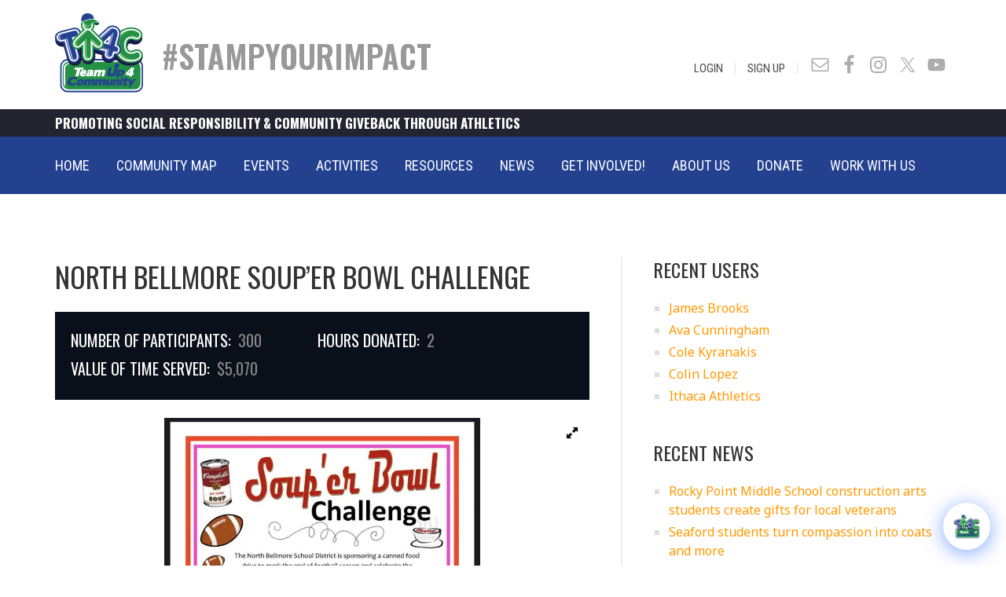

--- FILE ---
content_type: text/html; charset=UTF-8
request_url: https://www.teamup4community.org/event/north-bellmore-souper-bowl-challenge
body_size: 26483
content:
<!DOCTYPE html>
<html lang="en-US">
<head >
<meta charset="UTF-8" />
<meta name="viewport" content="width=device-width, initial-scale=1" />
<meta name='robots' content='index, follow, max-image-preview:large, max-snippet:-1, max-video-preview:-1' />

	<!-- This site is optimized with the Yoast SEO plugin v26.8 - https://yoast.com/product/yoast-seo-wordpress/ -->
	<title>North Bellmore Soup&#039;er Bowl Challenge | Team Up 4 Community</title>
<link data-rocket-preload as="style" href="https://fonts.googleapis.com/css2?family=Noto+Sans&#038;ver=6.9&#038;display=swap" rel="preload">
<link data-rocket-preload as="style" href="https://fonts.googleapis.com/css?family=Ek%20Mukta%3A200%2C800%7CNoto%20Sans%3A400%2C400i%2C700%2C700i%7COswald%3A300%2C400%2C500%2C600%2C700%7CRoboto%20Condensed%3A300%2C300i%2C400%2C400i%2C700%2C700i&#038;display=swap" rel="preload">
<link href="https://fonts.googleapis.com/css2?family=Noto+Sans&#038;ver=6.9&#038;display=swap" media="print" onload="this.media=&#039;all&#039;" rel="stylesheet">
<noscript data-wpr-hosted-gf-parameters=""><link rel="stylesheet" href="https://fonts.googleapis.com/css2?family=Noto+Sans&#038;ver=6.9&#038;display=swap"></noscript>
<link href="https://fonts.googleapis.com/css?family=Ek%20Mukta%3A200%2C800%7CNoto%20Sans%3A400%2C400i%2C700%2C700i%7COswald%3A300%2C400%2C500%2C600%2C700%7CRoboto%20Condensed%3A300%2C300i%2C400%2C400i%2C700%2C700i&#038;display=swap" media="print" onload="this.media=&#039;all&#039;" rel="stylesheet">
<noscript data-wpr-hosted-gf-parameters=""><link rel="stylesheet" href="https://fonts.googleapis.com/css?family=Ek%20Mukta%3A200%2C800%7CNoto%20Sans%3A400%2C400i%2C700%2C700i%7COswald%3A300%2C400%2C500%2C600%2C700%7CRoboto%20Condensed%3A300%2C300i%2C400%2C400i%2C700%2C700i&#038;display=swap"></noscript>
	<link rel="canonical" href="https://www.teamup4community.org/event/north-bellmore-souper-bowl-challenge" />
	<meta property="og:locale" content="en_US" />
	<meta property="og:type" content="article" />
	<meta property="og:title" content="North Bellmore Soup&#039;er Bowl Challenge | Team Up 4 Community" />
	<meta property="og:description" content="“Those who are happiest are those who do the most for others. Booker T. Washington. We invite all of NB to participate in our canned goods collection for the bmchsd Community Cupboard!" />
	<meta property="og:url" content="https://www.teamup4community.org/event/north-bellmore-souper-bowl-challenge" />
	<meta property="og:site_name" content="Team Up 4 Community" />
	<meta property="article:publisher" content="https://www.facebook.com/TeamUp4Community" />
	<meta property="article:modified_time" content="2023-05-18T18:26:59+00:00" />
	<meta property="og:image" content="https://www.teamup4community.org/wp-content/uploads/2023/10/tu4c.jpg" />
	<meta property="og:image:width" content="1200" />
	<meta property="og:image:height" content="675" />
	<meta property="og:image:type" content="image/jpeg" />
	<meta name="twitter:card" content="summary_large_image" />
	<meta name="twitter:site" content="@TU4Community" />
	<script type="application/ld+json" class="yoast-schema-graph">{"@context":"https://schema.org","@graph":[{"@type":"WebPage","@id":"https://www.teamup4community.org/event/north-bellmore-souper-bowl-challenge","url":"https://www.teamup4community.org/event/north-bellmore-souper-bowl-challenge","name":"North Bellmore Soup'er Bowl Challenge | Team Up 4 Community","isPartOf":{"@id":"https://www.teamup4community.org/#website"},"datePublished":"2023-02-02T18:23:30+00:00","dateModified":"2023-05-18T18:26:59+00:00","breadcrumb":{"@id":"https://www.teamup4community.org/event/north-bellmore-souper-bowl-challenge#breadcrumb"},"inLanguage":"en-US","potentialAction":[{"@type":"ReadAction","target":["https://www.teamup4community.org/event/north-bellmore-souper-bowl-challenge"]}]},{"@type":"BreadcrumbList","@id":"https://www.teamup4community.org/event/north-bellmore-souper-bowl-challenge#breadcrumb","itemListElement":[{"@type":"ListItem","position":1,"name":"Home","item":"https://www.teamup4community.org/"},{"@type":"ListItem","position":2,"name":"North Bellmore Soup&#8217;er Bowl Challenge"}]},{"@type":"WebSite","@id":"https://www.teamup4community.org/#website","url":"https://www.teamup4community.org/","name":"Team Up 4 Community","description":"","publisher":{"@id":"https://www.teamup4community.org/#organization"},"potentialAction":[{"@type":"SearchAction","target":{"@type":"EntryPoint","urlTemplate":"https://www.teamup4community.org/?s={search_term_string}"},"query-input":{"@type":"PropertyValueSpecification","valueRequired":true,"valueName":"search_term_string"}}],"inLanguage":"en-US"},{"@type":"Organization","@id":"https://www.teamup4community.org/#organization","name":"Team Up 4 Community","url":"https://www.teamup4community.org/","logo":{"@type":"ImageObject","inLanguage":"en-US","@id":"https://www.teamup4community.org/#/schema/logo/image/","url":"https://www.teamup4community.org/wp-content/uploads/2018/03/logo.jpg","contentUrl":"https://www.teamup4community.org/wp-content/uploads/2018/03/logo.jpg","width":400,"height":368,"caption":"Team Up 4 Community"},"image":{"@id":"https://www.teamup4community.org/#/schema/logo/image/"},"sameAs":["https://www.facebook.com/TeamUp4Community","https://x.com/TU4Community","http://instagram.com/teamup4community/","https://www.youtube.com/user/TeamUp4Community/featured"]}]}</script>
	<!-- / Yoast SEO plugin. -->


<link rel='dns-prefetch' href='//maps.googleapis.com' />
<link rel='dns-prefetch' href='//fonts.googleapis.com' />
<link rel='dns-prefetch' href='//code.jquery.com' />
<link href='https://fonts.gstatic.com' crossorigin rel='preconnect' />
<link rel="alternate" type="application/rss+xml" title="Team Up 4 Community &raquo; Feed" href="https://www.teamup4community.org/feed" />
<link rel="alternate" type="application/rss+xml" title="Team Up 4 Community &raquo; Comments Feed" href="https://www.teamup4community.org/comments/feed" />
<link rel="alternate" title="oEmbed (JSON)" type="application/json+oembed" href="https://www.teamup4community.org/wp-json/oembed/1.0/embed?url=https%3A%2F%2Fwww.teamup4community.org%2Fevent%2Fnorth-bellmore-souper-bowl-challenge" />
<link rel="alternate" title="oEmbed (XML)" type="text/xml+oembed" href="https://www.teamup4community.org/wp-json/oembed/1.0/embed?url=https%3A%2F%2Fwww.teamup4community.org%2Fevent%2Fnorth-bellmore-souper-bowl-challenge&#038;format=xml" />
<style id='wp-img-auto-sizes-contain-inline-css' type='text/css'>
img:is([sizes=auto i],[sizes^="auto," i]){contain-intrinsic-size:3000px 1500px}
/*# sourceURL=wp-img-auto-sizes-contain-inline-css */
</style>
<link rel='stylesheet' id='sbi_styles-css' href='https://www.teamup4community.org/wp-content/plugins/instagram-feed/css/sbi-styles.min.css?ver=6.10.0' type='text/css' media='all' />
<link data-minify="1" rel='stylesheet' id='altitude-pro-theme-css' href='https://www.teamup4community.org/wp-content/cache/min/1/wp-content/themes/altitude-pro/style.css?ver=1768930218' type='text/css' media='all' />
<style id='wp-emoji-styles-inline-css' type='text/css'>

	img.wp-smiley, img.emoji {
		display: inline !important;
		border: none !important;
		box-shadow: none !important;
		height: 1em !important;
		width: 1em !important;
		margin: 0 0.07em !important;
		vertical-align: -0.1em !important;
		background: none !important;
		padding: 0 !important;
	}
/*# sourceURL=wp-emoji-styles-inline-css */
</style>
<style id='wp-block-library-inline-css' type='text/css'>
:root{--wp-block-synced-color:#7a00df;--wp-block-synced-color--rgb:122,0,223;--wp-bound-block-color:var(--wp-block-synced-color);--wp-editor-canvas-background:#ddd;--wp-admin-theme-color:#007cba;--wp-admin-theme-color--rgb:0,124,186;--wp-admin-theme-color-darker-10:#006ba1;--wp-admin-theme-color-darker-10--rgb:0,107,160.5;--wp-admin-theme-color-darker-20:#005a87;--wp-admin-theme-color-darker-20--rgb:0,90,135;--wp-admin-border-width-focus:2px}@media (min-resolution:192dpi){:root{--wp-admin-border-width-focus:1.5px}}.wp-element-button{cursor:pointer}:root .has-very-light-gray-background-color{background-color:#eee}:root .has-very-dark-gray-background-color{background-color:#313131}:root .has-very-light-gray-color{color:#eee}:root .has-very-dark-gray-color{color:#313131}:root .has-vivid-green-cyan-to-vivid-cyan-blue-gradient-background{background:linear-gradient(135deg,#00d084,#0693e3)}:root .has-purple-crush-gradient-background{background:linear-gradient(135deg,#34e2e4,#4721fb 50%,#ab1dfe)}:root .has-hazy-dawn-gradient-background{background:linear-gradient(135deg,#faaca8,#dad0ec)}:root .has-subdued-olive-gradient-background{background:linear-gradient(135deg,#fafae1,#67a671)}:root .has-atomic-cream-gradient-background{background:linear-gradient(135deg,#fdd79a,#004a59)}:root .has-nightshade-gradient-background{background:linear-gradient(135deg,#330968,#31cdcf)}:root .has-midnight-gradient-background{background:linear-gradient(135deg,#020381,#2874fc)}:root{--wp--preset--font-size--normal:16px;--wp--preset--font-size--huge:42px}.has-regular-font-size{font-size:1em}.has-larger-font-size{font-size:2.625em}.has-normal-font-size{font-size:var(--wp--preset--font-size--normal)}.has-huge-font-size{font-size:var(--wp--preset--font-size--huge)}.has-text-align-center{text-align:center}.has-text-align-left{text-align:left}.has-text-align-right{text-align:right}.has-fit-text{white-space:nowrap!important}#end-resizable-editor-section{display:none}.aligncenter{clear:both}.items-justified-left{justify-content:flex-start}.items-justified-center{justify-content:center}.items-justified-right{justify-content:flex-end}.items-justified-space-between{justify-content:space-between}.screen-reader-text{border:0;clip-path:inset(50%);height:1px;margin:-1px;overflow:hidden;padding:0;position:absolute;width:1px;word-wrap:normal!important}.screen-reader-text:focus{background-color:#ddd;clip-path:none;color:#444;display:block;font-size:1em;height:auto;left:5px;line-height:normal;padding:15px 23px 14px;text-decoration:none;top:5px;width:auto;z-index:100000}html :where(.has-border-color){border-style:solid}html :where([style*=border-top-color]){border-top-style:solid}html :where([style*=border-right-color]){border-right-style:solid}html :where([style*=border-bottom-color]){border-bottom-style:solid}html :where([style*=border-left-color]){border-left-style:solid}html :where([style*=border-width]){border-style:solid}html :where([style*=border-top-width]){border-top-style:solid}html :where([style*=border-right-width]){border-right-style:solid}html :where([style*=border-bottom-width]){border-bottom-style:solid}html :where([style*=border-left-width]){border-left-style:solid}html :where(img[class*=wp-image-]){height:auto;max-width:100%}:where(figure){margin:0 0 1em}html :where(.is-position-sticky){--wp-admin--admin-bar--position-offset:var(--wp-admin--admin-bar--height,0px)}@media screen and (max-width:600px){html :where(.is-position-sticky){--wp-admin--admin-bar--position-offset:0px}}

/*# sourceURL=wp-block-library-inline-css */
</style><style id='global-styles-inline-css' type='text/css'>
:root{--wp--preset--aspect-ratio--square: 1;--wp--preset--aspect-ratio--4-3: 4/3;--wp--preset--aspect-ratio--3-4: 3/4;--wp--preset--aspect-ratio--3-2: 3/2;--wp--preset--aspect-ratio--2-3: 2/3;--wp--preset--aspect-ratio--16-9: 16/9;--wp--preset--aspect-ratio--9-16: 9/16;--wp--preset--color--black: #000000;--wp--preset--color--cyan-bluish-gray: #abb8c3;--wp--preset--color--white: #ffffff;--wp--preset--color--pale-pink: #f78da7;--wp--preset--color--vivid-red: #cf2e2e;--wp--preset--color--luminous-vivid-orange: #ff6900;--wp--preset--color--luminous-vivid-amber: #fcb900;--wp--preset--color--light-green-cyan: #7bdcb5;--wp--preset--color--vivid-green-cyan: #00d084;--wp--preset--color--pale-cyan-blue: #8ed1fc;--wp--preset--color--vivid-cyan-blue: #0693e3;--wp--preset--color--vivid-purple: #9b51e0;--wp--preset--gradient--vivid-cyan-blue-to-vivid-purple: linear-gradient(135deg,rgb(6,147,227) 0%,rgb(155,81,224) 100%);--wp--preset--gradient--light-green-cyan-to-vivid-green-cyan: linear-gradient(135deg,rgb(122,220,180) 0%,rgb(0,208,130) 100%);--wp--preset--gradient--luminous-vivid-amber-to-luminous-vivid-orange: linear-gradient(135deg,rgb(252,185,0) 0%,rgb(255,105,0) 100%);--wp--preset--gradient--luminous-vivid-orange-to-vivid-red: linear-gradient(135deg,rgb(255,105,0) 0%,rgb(207,46,46) 100%);--wp--preset--gradient--very-light-gray-to-cyan-bluish-gray: linear-gradient(135deg,rgb(238,238,238) 0%,rgb(169,184,195) 100%);--wp--preset--gradient--cool-to-warm-spectrum: linear-gradient(135deg,rgb(74,234,220) 0%,rgb(151,120,209) 20%,rgb(207,42,186) 40%,rgb(238,44,130) 60%,rgb(251,105,98) 80%,rgb(254,248,76) 100%);--wp--preset--gradient--blush-light-purple: linear-gradient(135deg,rgb(255,206,236) 0%,rgb(152,150,240) 100%);--wp--preset--gradient--blush-bordeaux: linear-gradient(135deg,rgb(254,205,165) 0%,rgb(254,45,45) 50%,rgb(107,0,62) 100%);--wp--preset--gradient--luminous-dusk: linear-gradient(135deg,rgb(255,203,112) 0%,rgb(199,81,192) 50%,rgb(65,88,208) 100%);--wp--preset--gradient--pale-ocean: linear-gradient(135deg,rgb(255,245,203) 0%,rgb(182,227,212) 50%,rgb(51,167,181) 100%);--wp--preset--gradient--electric-grass: linear-gradient(135deg,rgb(202,248,128) 0%,rgb(113,206,126) 100%);--wp--preset--gradient--midnight: linear-gradient(135deg,rgb(2,3,129) 0%,rgb(40,116,252) 100%);--wp--preset--font-size--small: 13px;--wp--preset--font-size--medium: 20px;--wp--preset--font-size--large: 36px;--wp--preset--font-size--x-large: 42px;--wp--preset--spacing--20: 0.44rem;--wp--preset--spacing--30: 0.67rem;--wp--preset--spacing--40: 1rem;--wp--preset--spacing--50: 1.5rem;--wp--preset--spacing--60: 2.25rem;--wp--preset--spacing--70: 3.38rem;--wp--preset--spacing--80: 5.06rem;--wp--preset--shadow--natural: 6px 6px 9px rgba(0, 0, 0, 0.2);--wp--preset--shadow--deep: 12px 12px 50px rgba(0, 0, 0, 0.4);--wp--preset--shadow--sharp: 6px 6px 0px rgba(0, 0, 0, 0.2);--wp--preset--shadow--outlined: 6px 6px 0px -3px rgb(255, 255, 255), 6px 6px rgb(0, 0, 0);--wp--preset--shadow--crisp: 6px 6px 0px rgb(0, 0, 0);}:where(.is-layout-flex){gap: 0.5em;}:where(.is-layout-grid){gap: 0.5em;}body .is-layout-flex{display: flex;}.is-layout-flex{flex-wrap: wrap;align-items: center;}.is-layout-flex > :is(*, div){margin: 0;}body .is-layout-grid{display: grid;}.is-layout-grid > :is(*, div){margin: 0;}:where(.wp-block-columns.is-layout-flex){gap: 2em;}:where(.wp-block-columns.is-layout-grid){gap: 2em;}:where(.wp-block-post-template.is-layout-flex){gap: 1.25em;}:where(.wp-block-post-template.is-layout-grid){gap: 1.25em;}.has-black-color{color: var(--wp--preset--color--black) !important;}.has-cyan-bluish-gray-color{color: var(--wp--preset--color--cyan-bluish-gray) !important;}.has-white-color{color: var(--wp--preset--color--white) !important;}.has-pale-pink-color{color: var(--wp--preset--color--pale-pink) !important;}.has-vivid-red-color{color: var(--wp--preset--color--vivid-red) !important;}.has-luminous-vivid-orange-color{color: var(--wp--preset--color--luminous-vivid-orange) !important;}.has-luminous-vivid-amber-color{color: var(--wp--preset--color--luminous-vivid-amber) !important;}.has-light-green-cyan-color{color: var(--wp--preset--color--light-green-cyan) !important;}.has-vivid-green-cyan-color{color: var(--wp--preset--color--vivid-green-cyan) !important;}.has-pale-cyan-blue-color{color: var(--wp--preset--color--pale-cyan-blue) !important;}.has-vivid-cyan-blue-color{color: var(--wp--preset--color--vivid-cyan-blue) !important;}.has-vivid-purple-color{color: var(--wp--preset--color--vivid-purple) !important;}.has-black-background-color{background-color: var(--wp--preset--color--black) !important;}.has-cyan-bluish-gray-background-color{background-color: var(--wp--preset--color--cyan-bluish-gray) !important;}.has-white-background-color{background-color: var(--wp--preset--color--white) !important;}.has-pale-pink-background-color{background-color: var(--wp--preset--color--pale-pink) !important;}.has-vivid-red-background-color{background-color: var(--wp--preset--color--vivid-red) !important;}.has-luminous-vivid-orange-background-color{background-color: var(--wp--preset--color--luminous-vivid-orange) !important;}.has-luminous-vivid-amber-background-color{background-color: var(--wp--preset--color--luminous-vivid-amber) !important;}.has-light-green-cyan-background-color{background-color: var(--wp--preset--color--light-green-cyan) !important;}.has-vivid-green-cyan-background-color{background-color: var(--wp--preset--color--vivid-green-cyan) !important;}.has-pale-cyan-blue-background-color{background-color: var(--wp--preset--color--pale-cyan-blue) !important;}.has-vivid-cyan-blue-background-color{background-color: var(--wp--preset--color--vivid-cyan-blue) !important;}.has-vivid-purple-background-color{background-color: var(--wp--preset--color--vivid-purple) !important;}.has-black-border-color{border-color: var(--wp--preset--color--black) !important;}.has-cyan-bluish-gray-border-color{border-color: var(--wp--preset--color--cyan-bluish-gray) !important;}.has-white-border-color{border-color: var(--wp--preset--color--white) !important;}.has-pale-pink-border-color{border-color: var(--wp--preset--color--pale-pink) !important;}.has-vivid-red-border-color{border-color: var(--wp--preset--color--vivid-red) !important;}.has-luminous-vivid-orange-border-color{border-color: var(--wp--preset--color--luminous-vivid-orange) !important;}.has-luminous-vivid-amber-border-color{border-color: var(--wp--preset--color--luminous-vivid-amber) !important;}.has-light-green-cyan-border-color{border-color: var(--wp--preset--color--light-green-cyan) !important;}.has-vivid-green-cyan-border-color{border-color: var(--wp--preset--color--vivid-green-cyan) !important;}.has-pale-cyan-blue-border-color{border-color: var(--wp--preset--color--pale-cyan-blue) !important;}.has-vivid-cyan-blue-border-color{border-color: var(--wp--preset--color--vivid-cyan-blue) !important;}.has-vivid-purple-border-color{border-color: var(--wp--preset--color--vivid-purple) !important;}.has-vivid-cyan-blue-to-vivid-purple-gradient-background{background: var(--wp--preset--gradient--vivid-cyan-blue-to-vivid-purple) !important;}.has-light-green-cyan-to-vivid-green-cyan-gradient-background{background: var(--wp--preset--gradient--light-green-cyan-to-vivid-green-cyan) !important;}.has-luminous-vivid-amber-to-luminous-vivid-orange-gradient-background{background: var(--wp--preset--gradient--luminous-vivid-amber-to-luminous-vivid-orange) !important;}.has-luminous-vivid-orange-to-vivid-red-gradient-background{background: var(--wp--preset--gradient--luminous-vivid-orange-to-vivid-red) !important;}.has-very-light-gray-to-cyan-bluish-gray-gradient-background{background: var(--wp--preset--gradient--very-light-gray-to-cyan-bluish-gray) !important;}.has-cool-to-warm-spectrum-gradient-background{background: var(--wp--preset--gradient--cool-to-warm-spectrum) !important;}.has-blush-light-purple-gradient-background{background: var(--wp--preset--gradient--blush-light-purple) !important;}.has-blush-bordeaux-gradient-background{background: var(--wp--preset--gradient--blush-bordeaux) !important;}.has-luminous-dusk-gradient-background{background: var(--wp--preset--gradient--luminous-dusk) !important;}.has-pale-ocean-gradient-background{background: var(--wp--preset--gradient--pale-ocean) !important;}.has-electric-grass-gradient-background{background: var(--wp--preset--gradient--electric-grass) !important;}.has-midnight-gradient-background{background: var(--wp--preset--gradient--midnight) !important;}.has-small-font-size{font-size: var(--wp--preset--font-size--small) !important;}.has-medium-font-size{font-size: var(--wp--preset--font-size--medium) !important;}.has-large-font-size{font-size: var(--wp--preset--font-size--large) !important;}.has-x-large-font-size{font-size: var(--wp--preset--font-size--x-large) !important;}
/*# sourceURL=global-styles-inline-css */
</style>

<style id='classic-theme-styles-inline-css' type='text/css'>
/*! This file is auto-generated */
.wp-block-button__link{color:#fff;background-color:#32373c;border-radius:9999px;box-shadow:none;text-decoration:none;padding:calc(.667em + 2px) calc(1.333em + 2px);font-size:1.125em}.wp-block-file__button{background:#32373c;color:#fff;text-decoration:none}
/*# sourceURL=/wp-includes/css/classic-themes.min.css */
</style>
<link data-minify="1" rel='stylesheet' id='acf-rpw-main-css' href='https://www.teamup4community.org/wp-content/cache/min/1/wp-content/plugins/acf-recent-posts-widget/css/acf-widget-front.css?ver=1768930218' type='text/css' media='all' />
<style id='responsive-menu-inline-css' type='text/css'>
/** This file is major component of this plugin so please don't try to edit here. */
#rmp_menu_trigger-32086 {
  width: 50px;
  height: 50px;
  position: absolute;
  top: 35px;
  border-radius: 5px;
  display: none;
  text-decoration: none;
  right: 5%;
  background: transparent;
  transition: transform 0.5s, background-color 0.5s;
}
#rmp_menu_trigger-32086 .rmp-trigger-box {
  width: 28px;
  color: #ffffff;
}
#rmp_menu_trigger-32086 .rmp-trigger-icon-active, #rmp_menu_trigger-32086 .rmp-trigger-text-open {
  display: none;
}
#rmp_menu_trigger-32086.is-active .rmp-trigger-icon-active, #rmp_menu_trigger-32086.is-active .rmp-trigger-text-open {
  display: inline;
}
#rmp_menu_trigger-32086.is-active .rmp-trigger-icon-inactive, #rmp_menu_trigger-32086.is-active .rmp-trigger-text {
  display: none;
}
#rmp_menu_trigger-32086 .rmp-trigger-label {
  color: #ffffff;
  pointer-events: none;
  line-height: 13px;
  font-family: inherit;
  font-size: 14px;
  display: inline;
  text-transform: inherit;
}
#rmp_menu_trigger-32086 .rmp-trigger-label.rmp-trigger-label-top {
  display: block;
  margin-bottom: 12px;
}
#rmp_menu_trigger-32086 .rmp-trigger-label.rmp-trigger-label-bottom {
  display: block;
  margin-top: 12px;
}
#rmp_menu_trigger-32086 .responsive-menu-pro-inner {
  display: block;
}
#rmp_menu_trigger-32086 .rmp-trigger-icon-inactive .rmp-font-icon {
  color: #09934b;
}
#rmp_menu_trigger-32086 .responsive-menu-pro-inner, #rmp_menu_trigger-32086 .responsive-menu-pro-inner::before, #rmp_menu_trigger-32086 .responsive-menu-pro-inner::after {
  width: 28px;
  height: 4px;
  background-color: #09934b;
  border-radius: 4px;
  position: absolute;
}
#rmp_menu_trigger-32086 .rmp-trigger-icon-active .rmp-font-icon {
  color: #09934b;
}
#rmp_menu_trigger-32086.is-active .responsive-menu-pro-inner, #rmp_menu_trigger-32086.is-active .responsive-menu-pro-inner::before, #rmp_menu_trigger-32086.is-active .responsive-menu-pro-inner::after {
  background-color: #09934b;
}
#rmp_menu_trigger-32086:hover .rmp-trigger-icon-inactive .rmp-font-icon {
  color: #09934b;
}
#rmp_menu_trigger-32086:not(.is-active):hover .responsive-menu-pro-inner, #rmp_menu_trigger-32086:not(.is-active):hover .responsive-menu-pro-inner::before, #rmp_menu_trigger-32086:not(.is-active):hover .responsive-menu-pro-inner::after {
  background-color: #09934b;
}
#rmp_menu_trigger-32086 .responsive-menu-pro-inner::before {
  top: 10px;
}
#rmp_menu_trigger-32086 .responsive-menu-pro-inner::after {
  bottom: 10px;
}
#rmp_menu_trigger-32086.is-active .responsive-menu-pro-inner::after {
  bottom: 0;
}
/* Hamburger menu styling */
@media screen and (max-width: 767px) {
  /** Menu Title Style */
  /** Menu Additional Content Style */
  #menu-main-menu {
    display: none !important;
  }
  #rmp_menu_trigger-32086 {
    display: block;
  }
  #rmp-container-32086 {
    position: fixed;
    top: 0;
    margin: 0;
    transition: transform 0.5s;
    overflow: auto;
    display: block;
    width: 100%;
    background-color: #244190;
    background-image: url("");
    height: 100%;
    left: 0;
    padding-top: 0px;
    padding-left: 0px;
    padding-bottom: 0px;
    padding-right: 0px;
  }
  #rmp-menu-wrap-32086 {
    padding-top: 0px;
    padding-left: 0px;
    padding-bottom: 0px;
    padding-right: 0px;
    background-color: #244190;
  }
  #rmp-menu-wrap-32086 .rmp-menu, #rmp-menu-wrap-32086 .rmp-submenu {
    width: 100%;
    box-sizing: border-box;
    margin: 0;
    padding: 0;
  }
  #rmp-menu-wrap-32086 .rmp-submenu-depth-1 .rmp-menu-item-link {
    padding-left: 10%;
  }
  #rmp-menu-wrap-32086 .rmp-submenu-depth-2 .rmp-menu-item-link {
    padding-left: 15%;
  }
  #rmp-menu-wrap-32086 .rmp-submenu-depth-3 .rmp-menu-item-link {
    padding-left: 20%;
  }
  #rmp-menu-wrap-32086 .rmp-submenu-depth-4 .rmp-menu-item-link {
    padding-left: 25%;
  }
  #rmp-menu-wrap-32086 .rmp-submenu.rmp-submenu-open {
    display: block;
  }
  #rmp-menu-wrap-32086 .rmp-menu-item {
    width: 100%;
    list-style: none;
    margin: 0;
  }
  #rmp-menu-wrap-32086 .rmp-menu-item-link {
    height: 60px;
    line-height: 40px;
    font-size: 16px;
    border-bottom: 1px solid #244190;
    font-family: inherit;
    color: #ffffff;
    text-align: center;
    background-color: #244190;
    font-weight: normal;
    letter-spacing: 0px;
    display: block;
    box-sizing: border-box;
    width: 100%;
    text-decoration: none;
    position: relative;
    overflow: hidden;
    transition: background-color 0.5s, border-color 0.5s, 0.5s;
    padding: 0 5%;
    padding-right: 50px;
  }
  #rmp-menu-wrap-32086 .rmp-menu-item-link:after, #rmp-menu-wrap-32086 .rmp-menu-item-link:before {
    display: none;
  }
  #rmp-menu-wrap-32086 .rmp-menu-item-link:hover, #rmp-menu-wrap-32086 .rmp-menu-item-link:focus {
    color: #ffffff;
    border-color: #244190;
    background-color: #09934b;
  }
  #rmp-menu-wrap-32086 .rmp-menu-item-link:focus {
    outline: none;
    border-color: unset;
    box-shadow: unset;
  }
  #rmp-menu-wrap-32086 .rmp-menu-item-link .rmp-font-icon {
    height: 60px;
    line-height: 40px;
    margin-right: 10px;
    font-size: 16px;
  }
  #rmp-menu-wrap-32086 .rmp-menu-current-item .rmp-menu-item-link {
    color: #ffffff;
    border-color: #244190;
    background-color: #09934b;
  }
  #rmp-menu-wrap-32086 .rmp-menu-current-item .rmp-menu-item-link:hover, #rmp-menu-wrap-32086 .rmp-menu-current-item .rmp-menu-item-link:focus {
    color: #ffffff;
    border-color: #244190;
    background-color: #09934b;
  }
  #rmp-menu-wrap-32086 .rmp-menu-subarrow {
    position: absolute;
    top: 0;
    bottom: 0;
    text-align: center;
    overflow: hidden;
    background-size: cover;
    overflow: hidden;
    right: 0;
    border-left-style: solid;
    border-left-color: #212121;
    border-left-width: 1px;
    height: 40px;
    width: 40px;
    color: #ffffff;
    background-color: #212121;
  }
  #rmp-menu-wrap-32086 .rmp-menu-subarrow svg {
    fill: #ffffff;
  }
  #rmp-menu-wrap-32086 .rmp-menu-subarrow:hover {
    color: #ffffff;
    border-color: #3f3f3f;
    background-color: #3f3f3f;
  }
  #rmp-menu-wrap-32086 .rmp-menu-subarrow:hover svg {
    fill: #ffffff;
  }
  #rmp-menu-wrap-32086 .rmp-menu-subarrow .rmp-font-icon {
    margin-right: unset;
  }
  #rmp-menu-wrap-32086 .rmp-menu-subarrow * {
    vertical-align: middle;
    line-height: 40px;
  }
  #rmp-menu-wrap-32086 .rmp-menu-subarrow-active {
    display: block;
    background-size: cover;
    color: #ffffff;
    border-color: #212121;
    background-color: #212121;
  }
  #rmp-menu-wrap-32086 .rmp-menu-subarrow-active svg {
    fill: #ffffff;
  }
  #rmp-menu-wrap-32086 .rmp-menu-subarrow-active:hover {
    color: #ffffff;
    border-color: #3f3f3f;
    background-color: #3f3f3f;
  }
  #rmp-menu-wrap-32086 .rmp-menu-subarrow-active:hover svg {
    fill: #ffffff;
  }
  #rmp-menu-wrap-32086 .rmp-submenu {
    display: none;
  }
  #rmp-menu-wrap-32086 .rmp-submenu .rmp-menu-item-link {
    height: 40px;
    line-height: 40px;
    letter-spacing: 0px;
    font-size: 16px;
    border-bottom: 1px solid #244190;
    font-family: inherit;
    font-weight: normal;
    color: #ffffff;
    text-align: center;
    background-color: #244190;
  }
  #rmp-menu-wrap-32086 .rmp-submenu .rmp-menu-item-link:hover, #rmp-menu-wrap-32086 .rmp-submenu .rmp-menu-item-link:focus {
    color: #ffffff;
    border-color: #244190;
    background-color: #09934b;
  }
  #rmp-menu-wrap-32086 .rmp-submenu .rmp-menu-current-item .rmp-menu-item-link {
    color: #ffffff;
    border-color: #244190;
    background-color: #09934b;
  }
  #rmp-menu-wrap-32086 .rmp-submenu .rmp-menu-current-item .rmp-menu-item-link:hover, #rmp-menu-wrap-32086 .rmp-submenu .rmp-menu-current-item .rmp-menu-item-link:focus {
    color: #ffffff;
    border-color: #244190;
    background-color: #09934b;
  }
  #rmp-menu-wrap-32086 .rmp-submenu .rmp-menu-subarrow {
    right: 0;
    border-right: unset;
    border-left-style: solid;
    border-left-color: #212121;
    border-left-width: 1px;
    height: 40px;
    line-height: 40px;
    width: 40px;
    color: #ffffff;
    background-color: #212121;
  }
  #rmp-menu-wrap-32086 .rmp-submenu .rmp-menu-subarrow:hover {
    color: #ffffff;
    border-color: #3f3f3f;
    background-color: #3f3f3f;
  }
  #rmp-menu-wrap-32086 .rmp-submenu .rmp-menu-subarrow-active {
    color: #ffffff;
    border-color: #212121;
    background-color: #212121;
  }
  #rmp-menu-wrap-32086 .rmp-submenu .rmp-menu-subarrow-active:hover {
    color: #ffffff;
    border-color: #3f3f3f;
    background-color: #3f3f3f;
  }
  #rmp-menu-wrap-32086 .rmp-menu-item-description {
    margin: 0;
    padding: 5px 5%;
    opacity: 0.8;
    color: #ffffff;
  }
  #rmp-search-box-32086 {
    display: block;
    padding-top: 0px;
    padding-left: 5%;
    padding-bottom: 0px;
    padding-right: 5%;
  }
  #rmp-search-box-32086 .rmp-search-form {
    margin: 0;
  }
  #rmp-search-box-32086 .rmp-search-box {
    background: #ffffff;
    border: 1px solid #dadada;
    color: #333333;
    width: 100%;
    padding: 0 5%;
    border-radius: 30px;
    height: 45px;
    -webkit-appearance: none;
  }
  #rmp-search-box-32086 .rmp-search-box::placeholder {
    color: #c7c7cd;
  }
  #rmp-search-box-32086 .rmp-search-box:focus {
    background-color: #ffffff;
    outline: 2px solid #dadada;
    color: #333333;
  }
  #rmp-menu-title-32086 {
    background-color: #212121;
    color: #ffffff;
    text-align: left;
    font-size: 13px;
    padding-top: 10%;
    padding-left: 5%;
    padding-bottom: 0%;
    padding-right: 5%;
    font-weight: 400;
    transition: background-color 0.5s, border-color 0.5s, color 0.5s;
  }
  #rmp-menu-title-32086:hover {
    background-color: #212121;
    color: #ffffff;
  }
  #rmp-menu-title-32086 > .rmp-menu-title-link {
    color: #ffffff;
    width: 100%;
    background-color: unset;
    text-decoration: none;
  }
  #rmp-menu-title-32086 > .rmp-menu-title-link:hover {
    color: #ffffff;
  }
  #rmp-menu-title-32086 .rmp-font-icon {
    font-size: 13px;
  }
  #rmp-menu-additional-content-32086 {
    padding-top: 0px;
    padding-left: 5%;
    padding-bottom: 0px;
    padding-right: 5%;
    color: #ffffff;
    text-align: center;
    font-size: 16px;
  }
}
/**
This file contents common styling of menus.
*/
.rmp-container {
  display: none;
  visibility: visible;
  padding: 0px 0px 0px 0px;
  z-index: 99998;
  transition: all 0.3s;
  /** Scrolling bar in menu setting box **/
}
.rmp-container.rmp-fade-top, .rmp-container.rmp-fade-left, .rmp-container.rmp-fade-right, .rmp-container.rmp-fade-bottom {
  display: none;
}
.rmp-container.rmp-slide-left, .rmp-container.rmp-push-left {
  transform: translateX(-100%);
  -ms-transform: translateX(-100%);
  -webkit-transform: translateX(-100%);
  -moz-transform: translateX(-100%);
}
.rmp-container.rmp-slide-left.rmp-menu-open, .rmp-container.rmp-push-left.rmp-menu-open {
  transform: translateX(0);
  -ms-transform: translateX(0);
  -webkit-transform: translateX(0);
  -moz-transform: translateX(0);
}
.rmp-container.rmp-slide-right, .rmp-container.rmp-push-right {
  transform: translateX(100%);
  -ms-transform: translateX(100%);
  -webkit-transform: translateX(100%);
  -moz-transform: translateX(100%);
}
.rmp-container.rmp-slide-right.rmp-menu-open, .rmp-container.rmp-push-right.rmp-menu-open {
  transform: translateX(0);
  -ms-transform: translateX(0);
  -webkit-transform: translateX(0);
  -moz-transform: translateX(0);
}
.rmp-container.rmp-slide-top, .rmp-container.rmp-push-top {
  transform: translateY(-100%);
  -ms-transform: translateY(-100%);
  -webkit-transform: translateY(-100%);
  -moz-transform: translateY(-100%);
}
.rmp-container.rmp-slide-top.rmp-menu-open, .rmp-container.rmp-push-top.rmp-menu-open {
  transform: translateY(0);
  -ms-transform: translateY(0);
  -webkit-transform: translateY(0);
  -moz-transform: translateY(0);
}
.rmp-container.rmp-slide-bottom, .rmp-container.rmp-push-bottom {
  transform: translateY(100%);
  -ms-transform: translateY(100%);
  -webkit-transform: translateY(100%);
  -moz-transform: translateY(100%);
}
.rmp-container.rmp-slide-bottom.rmp-menu-open, .rmp-container.rmp-push-bottom.rmp-menu-open {
  transform: translateX(0);
  -ms-transform: translateX(0);
  -webkit-transform: translateX(0);
  -moz-transform: translateX(0);
}
.rmp-container::-webkit-scrollbar {
  width: 0px;
}
.rmp-container ::-webkit-scrollbar-track {
  box-shadow: inset 0 0 5px transparent;
}
.rmp-container ::-webkit-scrollbar-thumb {
  background: transparent;
}
.rmp-container ::-webkit-scrollbar-thumb:hover {
  background: transparent;
}
.rmp-container .rmp-menu-wrap .rmp-menu {
  transition: none;
  border-radius: 0;
  box-shadow: none;
  background: none;
  border: 0;
  bottom: auto;
  box-sizing: border-box;
  clip: auto;
  color: #666;
  display: block;
  float: none;
  font-family: inherit;
  font-size: 14px;
  height: auto;
  left: auto;
  line-height: 1.7;
  list-style-type: none;
  margin: 0;
  min-height: auto;
  max-height: none;
  opacity: 1;
  outline: none;
  overflow: visible;
  padding: 0;
  position: relative;
  pointer-events: auto;
  right: auto;
  text-align: left;
  text-decoration: none;
  text-indent: 0;
  text-transform: none;
  transform: none;
  top: auto;
  visibility: inherit;
  width: auto;
  word-wrap: break-word;
  white-space: normal;
}
.rmp-container .rmp-menu-additional-content {
  display: block;
  word-break: break-word;
}
.rmp-container .rmp-menu-title {
  display: flex;
  flex-direction: column;
}
.rmp-container .rmp-menu-title .rmp-menu-title-image {
  max-width: 100%;
  margin-bottom: 15px;
  display: block;
  margin: auto;
  margin-bottom: 15px;
}
button.rmp_menu_trigger {
  z-index: 999999;
  overflow: hidden;
  outline: none;
  border: 0;
  display: none;
  margin: 0;
  transition: transform 0.5s, background-color 0.5s;
  padding: 0;
}
button.rmp_menu_trigger .responsive-menu-pro-inner::before, button.rmp_menu_trigger .responsive-menu-pro-inner::after {
  content: "";
  display: block;
}
button.rmp_menu_trigger .responsive-menu-pro-inner::before {
  top: 10px;
}
button.rmp_menu_trigger .responsive-menu-pro-inner::after {
  bottom: 10px;
}
button.rmp_menu_trigger .rmp-trigger-box {
  width: 40px;
  display: inline-block;
  position: relative;
  pointer-events: none;
  vertical-align: super;
}
/*  Menu Trigger Boring Animation */
.rmp-menu-trigger-boring .responsive-menu-pro-inner {
  transition-property: none;
}
.rmp-menu-trigger-boring .responsive-menu-pro-inner::after, .rmp-menu-trigger-boring .responsive-menu-pro-inner::before {
  transition-property: none;
}
.rmp-menu-trigger-boring.is-active .responsive-menu-pro-inner {
  transform: rotate(45deg);
}
.rmp-menu-trigger-boring.is-active .responsive-menu-pro-inner:before {
  top: 0;
  opacity: 0;
}
.rmp-menu-trigger-boring.is-active .responsive-menu-pro-inner:after {
  bottom: 0;
  transform: rotate(-90deg);
}

/*# sourceURL=responsive-menu-inline-css */
</style>
<link data-minify="1" rel='stylesheet' id='dashicons-css' href='https://www.teamup4community.org/wp-content/cache/min/1/wp-includes/css/dashicons.min.css?ver=1768930218' type='text/css' media='all' />
<link data-minify="1" rel='stylesheet' id='google-calendar-style-css' href='https://www.teamup4community.org/wp-content/cache/min/1/wp-content/plugins/wpbot-pro-professional/addons/conversational-forms-pro/includes/calendar/google-calendar.css?ver=1768930218' type='text/css' media='all' />
<link rel='stylesheet' id='fullcalendar-style-css' href='https://www.teamup4community.org/wp-content/plugins/wpbot-pro-professional/addons/conversational-forms-pro/includes/calendar/fullcalendar.min.css?ver=6.9' type='text/css' media='all' />

<link data-minify="1" rel='stylesheet' id='simple-social-icons-font-css' href='https://www.teamup4community.org/wp-content/cache/min/1/wp-content/plugins/simple-social-icons/css/style.css?ver=1768930218' type='text/css' media='all' />
<link data-minify="1" rel='stylesheet' id='new-royalslider-core-css-css' href='https://www.teamup4community.org/wp-content/cache/min/1/wp-content/plugins/new-royalslider/lib/royalslider/royalslider.css?ver=1768930218' type='text/css' media='all' />
<link data-minify="1" rel='stylesheet' id='rsDefaultInv-css-css' href='https://www.teamup4community.org/wp-content/cache/min/1/wp-content/plugins/new-royalslider/lib/royalslider/skins/default-inverted/rs-default-inverted.css?ver=1768930218' type='text/css' media='all' />
<link data-minify="1" rel='stylesheet' id='qcld-wp-chatbot-common-style-css' href='https://www.teamup4community.org/wp-content/cache/min/1/wp-content/plugins/wpbot-pro-professional/css/common-style.css?ver=1768930218' type='text/css' media='screen' />
<style id='qcld-wp-chatbot-common-style-inline-css' type='text/css'>
#wp-chatbot-board-container > .wp-chatbot-header{
                    background: #ffffff;
                }
            #wp-chatbot-messages-container > li.wp-chatbot-msg > .wp-chatbot-paragraph,
                #wp-chatbot-messages-container > li.wp-chatbot-msg > span{
                    font-family: 'Noto Sans';
                    font-weight: 400;
                    font-style: normal;
                }
                 
                #wp-chatbot-messages-container > li.wp-chat-user-msg > .wp-chatbot-paragraph{
                    font-family: 'Noto Sans';
                    font-weight: 400;
                    font-style: normal;
                }
                
            #wp-chatbot-messages-container > li.wp-chatbot-msg > .wp-chatbot-paragraph,
            ul.wp-chatbot-messages-container > li.wp-chat-user-msg .wp-chatbot-paragraph,
                #wp-chatbot-messages-container > li.wp-chatbot-msg > span{
                    font-size: 14px;
                }
                
                #wp-chatbot-chat-container, .wp-chatbot-product-description, .wp-chatbot-product-description p,.wp-chatbot-product-quantity label, .wp-chatbot-product-variable label {
                    color: #37424c !important;
                }
                #wp-chatbot-chat-container a {
                    color: #09934b !important;
                }
                #wp-chatbot-chat-container a:hover {
                    color: #095a40 !important;
                }
                
                ul.wp-chatbot-messages-container > li.wp-chatbot-msg .wp-chatbot-paragraph,
                .wp-chatbot-agent-profile .wp-chatbot-bubble {
                    color: #000000 !important;
                    background: #ffffff !important;
                    word-break: break-word;
                }
                span.qcld-chatbot-product-category,div.qcld_new_start_button,div.qcld_new_start_button span,div.qcld_new_start_button .qcld-chatbot-site-search, div.qcld_new_start_button .qcld-chatbot-custom-intent, span.qcld-chatbot-support-items, span.qcld-chatbot-wildcard, span.qcld-chatbot-suggest-email, span.qcld-chatbot-reset-btn, #woo-chatbot-loadmore, .wp-chatbot-shortcode-template-container span.qcld-chatbot-product-category, .wp-chatbot-shortcode-template-container span.qcld-chatbot-support-items, .wp-chatbot-shortcode-template-container span.qcld-chatbot-wildcard, .wp-chatbot-shortcode-template-container span.wp-chatbot-card-button, .wp-chatbot-shortcode-template-container span.qcld-chatbot-suggest-email, span.qcld-chatbot-suggest-phone, .wp-chatbot-shortcode-template-container span.qcld-chatbot-reset-btn, .wp-chatbot-shortcode-template-container #wp-chatbot-loadmore, .id="wp-chatbot-chat-container"-cart-items, .wpbd_subscription, .qcld-chatbot-site-search, .qcld_subscribe_confirm, .qcld-chat-common, .qcld-chatbot-custom-intent {
                    color: #ffffff !important;
                    background: #244190 !important;
                    background-image: none !important;
                    border: solid  #244190 !important;
                }

                span.qcld-chatbot-product-category:hover, span.qcld-chatbot-support-items:hover, span.qcld-chatbot-wildcard:hover, span.qcld-chatbot-suggest-email:hover, span.qcld-chatbot-reset-btn:hover, #woo-chatbot-loadmore:hover, .wp-chatbot-shortcode-template-container:hover span.qcld-chatbot-product-category:hover, .wp-chatbot-shortcode-template-container:hover span.qcld-chatbot-support-items:hover, .wp-chatbot-shortcode-template-container:hover span.qcld-chatbot-wildcard:hover, .wp-chatbot-shortcode-template-container:hover span.wp-chatbot-card-button:hover, .wp-chatbot-shortcode-template-container:hover span.qcld-chatbot-suggest-email:hover, span.qcld-chatbot-suggest-phone:hover, .wp-chatbot-shortcode-template-container:hover span.qcld-chatbot-reset-btn:hover, .wp-chatbot-shortcode-template-container:hover #wp-chatbot-loadmore:hover, .wp-chatbot-ball-cart-items:hover, .wpbd_subscription:hover, .qcld-chatbot-site-search:hover, .qcld_subscribe_confirm:hover, .qcld-chat-common:hover, .qcld-chatbot-custom-intent:hover {
                    color: #ffffff !important;
                    background: #1f8ceb !important;
                background-image: none !important;
                }

                li.wp-chat-user-msg .wp-chatbot-paragraph {
                    color: #ffffff !important;
                    background: #09934b !important;
                }
                ul.wp-chatbot-messages-container > li.wp-chatbot-msg > .wp-chatbot-paragraph:before,
                .wp-chatbot-bubble:before {
                    border-right: 10px solid #ffffff !important;

                }
                ul.wp-chatbot-messages-container > li.wp-chat-user-msg > .wp-chatbot-paragraph:before {
                    border-left: 10px solid #09934b !important;
                }
            @media screen and (max-width: 480px) { #wp-chatbot-chat-container { width: 95%; text-align:center; } } .floatingbot_delay { animation: none!important; animation-delay: 0s!important; }.wp-chatbot-ball{
                background: #fff !important;
            }
            .wp-chatbot-ball:hover, .wp-chatbot-ball:focus{
                background: #fff !important;
            }
            .qc_wpbot_floating_main{
                background-color: #fff !important;
            }
            .qc_wpbot_floating_main:hover, .qc_wpbot_floating_main:focus{
                background-color: #fff !important;
            }
            ul.wp-chatbot-messages-container > li:before{display:none !important} #wp-chatbot-ball-container,#wp-chatbot-board-container,.wp-chatbot-start-screen,.slimScrollDiv,.wp-chatbot-start-container, {
                max-height: 564px !important;
            }
            .wp-chatbot-content {
                max-height: 514px !important;
            }
/*# sourceURL=qcld-wp-chatbot-common-style-inline-css */
</style>
<link data-minify="1" rel='stylesheet' id='qcld-wp-chatbot-frontend-style-css' href='https://www.teamup4community.org/wp-content/cache/min/1/wp-content/plugins/wpbot-pro-professional/css/frontend-style.css?ver=1768930218' type='text/css' media='screen' />
<link rel='stylesheet' id='qcld-wp-chatbot-datetime-style-css' href='https://www.teamup4community.org/wp-content/plugins/wpbot-pro-professional/css/jquery.datetimepicker.min.css?ver=15.3.9' type='text/css' media='screen' />
<link data-minify="1" rel='stylesheet' id='jquery-ui-css-css' href='https://www.teamup4community.org/wp-content/cache/min/1/ui/1.13.2/themes/smoothness/jquery-ui.css?ver=1768930218' type='text/css' media='all' />


<link data-minify="1" rel='stylesheet' id='qcld-wp-chatbot-magnifict-qcpopup-css-css' href='https://www.teamup4community.org/wp-content/cache/min/1/wp-content/plugins/wpbot-pro-professional/css/magnific-popup.css?ver=1768930218' type='text/css' media='screen' />
<link data-minify="1" rel='stylesheet' id='qlcd-wp-chatbot-font-awe-css' href='https://www.teamup4community.org/wp-content/cache/min/1/wp-content/plugins/wpbot-pro-professional/css/font-awesome.min.css?ver=1768930218' type='text/css' media='screen' />
<link data-minify="1" rel='stylesheet' id='qlcd-wp-chatbot-ani-mate-css' href='https://www.teamup4community.org/wp-content/cache/min/1/wp-content/plugins/wpbot-pro-professional/css/animate.css?ver=1768930218' type='text/css' media='screen' />
<script type="text/javascript" src="https://www.teamup4community.org/wp-includes/js/jquery/jquery.min.js?ver=3.7.1" id="jquery-core-js"></script>
<script type="text/javascript" src="https://www.teamup4community.org/wp-includes/js/jquery/jquery-migrate.min.js?ver=3.4.1" id="jquery-migrate-js"></script>
<script type="text/javascript" id="rmp_menu_scripts-js-extra">
/* <![CDATA[ */
var rmp_menu = {"ajaxURL":"https://www.teamup4community.org/wp-admin/admin-ajax.php","wp_nonce":"786f35e6ec","menu":[{"menu_theme":null,"theme_type":"default","theme_location_menu":"","submenu_submenu_arrow_width":"40","submenu_submenu_arrow_width_unit":"px","submenu_submenu_arrow_height":"40","submenu_submenu_arrow_height_unit":"px","submenu_arrow_position":"right","submenu_sub_arrow_background_colour":"#212121","submenu_sub_arrow_background_hover_colour":"#3f3f3f","submenu_sub_arrow_background_colour_active":"#212121","submenu_sub_arrow_background_hover_colour_active":"#3f3f3f","submenu_sub_arrow_border_width":"1","submenu_sub_arrow_border_width_unit":"px","submenu_sub_arrow_border_colour":"#212121","submenu_sub_arrow_border_hover_colour":"#3f3f3f","submenu_sub_arrow_border_colour_active":"#212121","submenu_sub_arrow_border_hover_colour_active":"#3f3f3f","submenu_sub_arrow_shape_colour":"#ffffff","submenu_sub_arrow_shape_hover_colour":"#ffffff","submenu_sub_arrow_shape_colour_active":"#ffffff","submenu_sub_arrow_shape_hover_colour_active":"#ffffff","use_header_bar":"off","header_bar_items_order":"{\"logo\":\"on\",\"title\":\"on\",\"search\":\"on\",\"html content\":\"on\"}","header_bar_title":"","header_bar_html_content":"","header_bar_logo":"","header_bar_logo_link":"","header_bar_logo_width":"","header_bar_logo_width_unit":"%","header_bar_logo_height":"","header_bar_logo_height_unit":"px","header_bar_height":"80","header_bar_height_unit":"px","header_bar_padding":{"top":"0px","right":"5%","bottom":"0px","left":"5%"},"header_bar_font":"","header_bar_font_size":"14","header_bar_font_size_unit":"px","header_bar_text_color":"#ffffff","header_bar_background_color":"#ffffff","header_bar_breakpoint":"800","header_bar_position_type":"fixed","header_bar_adjust_page":null,"header_bar_scroll_enable":"off","header_bar_scroll_background_color":"#36bdf6","mobile_breakpoint":"600","tablet_breakpoint":"767","transition_speed":"0.5","sub_menu_speed":"0.2","show_menu_on_page_load":"","menu_disable_scrolling":"off","menu_overlay":"off","menu_overlay_colour":"rgba(0, 0, 0, 0.7)","desktop_menu_width":"","desktop_menu_width_unit":"%","desktop_menu_positioning":"fixed","desktop_menu_side":"","desktop_menu_to_hide":"","use_current_theme_location":"off","mega_menu":{"225":"off","227":"off","229":"off","228":"off","226":"off"},"desktop_submenu_open_animation":"","desktop_submenu_open_animation_speed":"0ms","desktop_submenu_open_on_click":"","desktop_menu_hide_and_show":"","menu_name":"Default Menu","menu_to_use":"main-menu","different_menu_for_mobile":"off","menu_to_use_in_mobile":"main-menu","use_mobile_menu":"on","use_tablet_menu":"on","use_desktop_menu":"","menu_display_on":"all-pages","menu_to_hide":"#menu-main-menu","submenu_descriptions_on":"","custom_walker":"","menu_background_colour":"#244190","menu_depth":"5","smooth_scroll_on":"off","smooth_scroll_speed":"500","menu_font_icons":[],"menu_links_height":"60","menu_links_height_unit":"px","menu_links_line_height":"40","menu_links_line_height_unit":"px","menu_depth_0":"5","menu_depth_0_unit":"%","menu_font_size":"16","menu_font_size_unit":"px","menu_font":"","menu_font_weight":"normal","menu_text_alignment":"center","menu_text_letter_spacing":"","menu_word_wrap":"off","menu_link_colour":"#ffffff","menu_link_hover_colour":"#ffffff","menu_current_link_colour":"#ffffff","menu_current_link_hover_colour":"#ffffff","menu_item_background_colour":"#244190","menu_item_background_hover_colour":"#09934b","menu_current_item_background_colour":"#09934b","menu_current_item_background_hover_colour":"#09934b","menu_border_width":"1","menu_border_width_unit":"px","menu_item_border_colour":"#244190","menu_item_border_colour_hover":"#244190","menu_current_item_border_colour":"#244190","menu_current_item_border_hover_colour":"#244190","submenu_links_height":"40","submenu_links_height_unit":"px","submenu_links_line_height":"40","submenu_links_line_height_unit":"px","menu_depth_side":"left","menu_depth_1":"10","menu_depth_1_unit":"%","menu_depth_2":"15","menu_depth_2_unit":"%","menu_depth_3":"20","menu_depth_3_unit":"%","menu_depth_4":"25","menu_depth_4_unit":"%","submenu_item_background_colour":"#244190","submenu_item_background_hover_colour":"#09934b","submenu_current_item_background_colour":"#09934b","submenu_current_item_background_hover_colour":"#09934b","submenu_border_width":"1","submenu_border_width_unit":"px","submenu_item_border_colour":"#244190","submenu_item_border_colour_hover":"#244190","submenu_current_item_border_colour":"#244190","submenu_current_item_border_hover_colour":"#244190","submenu_font_size":"16","submenu_font_size_unit":"px","submenu_font":"","submenu_font_weight":"normal","submenu_text_letter_spacing":"","submenu_text_alignment":"center","submenu_link_colour":"#ffffff","submenu_link_hover_colour":"#ffffff","submenu_current_link_colour":"#ffffff","submenu_current_link_hover_colour":"#ffffff","inactive_arrow_shape":"\u25bc","active_arrow_shape":"\u25b2","inactive_arrow_font_icon":"","active_arrow_font_icon":"","inactive_arrow_image":"","active_arrow_image":"","submenu_arrow_width":"40","submenu_arrow_width_unit":"px","submenu_arrow_height":"40","submenu_arrow_height_unit":"px","arrow_position":"right","menu_sub_arrow_shape_colour":"#ffffff","menu_sub_arrow_shape_hover_colour":"#ffffff","menu_sub_arrow_shape_colour_active":"#ffffff","menu_sub_arrow_shape_hover_colour_active":"#ffffff","menu_sub_arrow_border_width":"1","menu_sub_arrow_border_width_unit":"px","menu_sub_arrow_border_colour":"#212121","menu_sub_arrow_border_hover_colour":"#3f3f3f","menu_sub_arrow_border_colour_active":"#212121","menu_sub_arrow_border_hover_colour_active":"#3f3f3f","menu_sub_arrow_background_colour":"#212121","menu_sub_arrow_background_hover_colour":"#3f3f3f","menu_sub_arrow_background_colour_active":"#212121","menu_sub_arrow_background_hover_colour_active":"#3f3f3f","fade_submenus":"off","fade_submenus_side":"left","fade_submenus_delay":"100","fade_submenus_speed":"500","use_slide_effect":"off","slide_effect_back_to_text":"Back","accordion_animation":"off","auto_expand_all_submenus":"off","auto_expand_current_submenus":"off","menu_item_click_to_trigger_submenu":"off","button_width":"50","button_width_unit":"px","button_height":"50","button_height_unit":"px","button_background_colour":"#ffffff","button_background_colour_hover":"#000000","button_background_colour_active":"#000000","toggle_button_border_radius":"5","button_transparent_background":"on","button_left_or_right":"right","button_position_type":"absolute","button_distance_from_side":"5","button_distance_from_side_unit":"%","button_top":"35","button_top_unit":"px","button_push_with_animation":"off","button_click_animation":"boring","button_line_margin":"5","button_line_margin_unit":"px","button_line_width":"28","button_line_width_unit":"px","button_line_height":"4","button_line_height_unit":"px","button_line_colour":"#09934b","button_line_colour_hover":"#09934b","button_line_colour_active":"#09934b","button_font_icon":"","button_font_icon_when_clicked":"","button_image":"","button_image_when_clicked":"","button_title":"","button_title_open":"","button_title_position":"left","menu_container_columns":"","button_font":"","button_font_size":"14","button_font_size_unit":"px","button_title_line_height":"13","button_title_line_height_unit":"px","button_text_colour":"#ffffff","button_trigger_type_click":"on","button_trigger_type_hover":"off","button_click_trigger":"#responsive-menu-button","items_order":{"title":"","menu":"on","search":"","additional content":""},"menu_title":"","menu_title_link":"","menu_title_link_location":"_self","menu_title_image":"","menu_title_font_icon":"","menu_title_section_padding":{"top":"10%","right":"5%","bottom":"0%","left":"5%"},"menu_title_background_colour":"#212121","menu_title_background_hover_colour":"#212121","menu_title_font_size":"13","menu_title_font_size_unit":"px","menu_title_alignment":"left","menu_title_font_weight":"400","menu_title_font_family":"","menu_title_colour":"#ffffff","menu_title_hover_colour":"#ffffff","menu_title_image_width":"","menu_title_image_width_unit":"%","menu_title_image_height":"","menu_title_image_height_unit":"px","menu_additional_content":"","menu_additional_section_padding":{"left":"5%","top":"0px","right":"5%","bottom":"0px"},"menu_additional_content_font_size":"16","menu_additional_content_font_size_unit":"px","menu_additional_content_alignment":"center","menu_additional_content_colour":"#ffffff","menu_search_box_text":"Search","menu_search_box_code":"","menu_search_section_padding":{"left":"5%","top":"0px","right":"5%","bottom":"0px"},"menu_search_box_height":"45","menu_search_box_height_unit":"px","menu_search_box_border_radius":"30","menu_search_box_text_colour":"#333333","menu_search_box_background_colour":"#ffffff","menu_search_box_placeholder_colour":"#c7c7cd","menu_search_box_border_colour":"#dadada","menu_section_padding":{"top":"0px","right":"0px","bottom":"0px","left":"0px"},"menu_width":"100","menu_width_unit":"%","menu_maximum_width":"","menu_maximum_width_unit":"px","menu_minimum_width":"","menu_minimum_width_unit":"px","menu_auto_height":"off","menu_container_padding":{"top":"0px","right":"0px","bottom":"0px","left":"0px"},"menu_container_background_colour":"#244190","menu_background_image":"","animation_type":"slide","menu_appear_from":"top","animation_speed":"0.5","page_wrapper":"","menu_close_on_body_click":"on","menu_close_on_scroll":"off","menu_close_on_link_click":"on","enable_touch_gestures":"","active_arrow_font_icon_type":"font-awesome","active_arrow_image_alt":"","admin_theme":"light","breakpoint":"767","button_font_icon_type":"font-awesome","button_font_icon_when_clicked_type":"font-awesome","button_image_alt":"","button_image_alt_when_clicked":"","button_trigger_type":"click","custom_css":"","desktop_menu_options":"{\"120\":{\"type\":\"standard\",\"width\":\"auto\",\"parent_background_colour\":\"\",\"parent_background_image\":\"\"},\"58\":{\"type\":\"standard\",\"width\":\"auto\",\"parent_background_colour\":\"\",\"parent_background_image\":\"\"},\"174\":{\"type\":\"standard\",\"width\":\"auto\",\"parent_background_colour\":\"\",\"parent_background_image\":\"\"},\"170\":{\"type\":\"standard\",\"width\":\"auto\",\"parent_background_colour\":\"\",\"parent_background_image\":\"\"},\"183\":{\"type\":\"standard\",\"width\":\"auto\",\"parent_background_colour\":\"\",\"parent_background_image\":\"\"},\"191\":{\"type\":\"standard\",\"width\":\"auto\",\"parent_background_colour\":\"\",\"parent_background_image\":\"\"},\"178\":{\"type\":\"standard\",\"width\":\"auto\",\"parent_background_colour\":\"\",\"parent_background_image\":\"\"},\"169\":{\"type\":\"standard\",\"width\":\"auto\",\"parent_background_colour\":\"\",\"parent_background_image\":\"\"},\"173\":{\"type\":\"standard\",\"width\":\"auto\",\"parent_background_colour\":\"\",\"parent_background_image\":\"\"},\"190\":{\"type\":\"standard\",\"width\":\"auto\",\"parent_background_colour\":\"\",\"parent_background_image\":\"\"}}","excluded_pages":null,"external_files":"off","header_bar_logo_alt":"","hide_on_desktop":"off","hide_on_mobile":"off","inactive_arrow_font_icon_type":"font-awesome","inactive_arrow_image_alt":"","keyboard_shortcut_close_menu":"27,37","keyboard_shortcut_open_menu":"32,39","menu_adjust_for_wp_admin_bar":"off","menu_depth_5":"30","menu_depth_5_unit":"%","menu_title_font_icon_type":"font-awesome","menu_title_image_alt":"","minify_scripts":"off","mobile_only":"off","remove_bootstrap":"","remove_fontawesome":"","scripts_in_footer":"off","shortcode":"off","single_menu_font":"","single_menu_font_size":"14","single_menu_font_size_unit":"px","single_menu_height":"80","single_menu_height_unit":"px","single_menu_item_background_colour":"#ffffff","single_menu_item_background_colour_hover":"#ffffff","single_menu_item_link_colour":"#000000","single_menu_item_link_colour_hover":"#000000","single_menu_item_submenu_background_colour":"#ffffff","single_menu_item_submenu_background_colour_hover":"#ffffff","single_menu_item_submenu_link_colour":"#000000","single_menu_item_submenu_link_colour_hover":"#000000","single_menu_line_height":"80","single_menu_line_height_unit":"px","single_menu_submenu_font":"","single_menu_submenu_font_size":"12","single_menu_submenu_font_size_unit":"px","single_menu_submenu_height":"40","single_menu_submenu_height_unit":"auto","single_menu_submenu_line_height":"40","single_menu_submenu_line_height_unit":"px","menu_title_padding":{"left":"5%","top":"0px","right":"5%","bottom":"0px"},"menu_id":32086,"active_toggle_contents":"\u25b2","inactive_toggle_contents":"\u25bc"}]};
//# sourceURL=rmp_menu_scripts-js-extra
/* ]]> */
</script>
<script type="text/javascript" src="https://www.teamup4community.org/wp-content/plugins/responsive-menu/v4.0.0/assets/js/rmp-menu.js?ver=4.6.0" id="rmp_menu_scripts-js"></script>
<script type="text/javascript" src="https://www.teamup4community.org/wp-content/themes/altitude-pro/js/global.js?ver=1.0.0" id="altitude-global-js"></script>
<link rel="https://api.w.org/" href="https://www.teamup4community.org/wp-json/" /><link rel="EditURI" type="application/rsd+xml" title="RSD" href="https://www.teamup4community.org/xmlrpc.php?rsd" />
<meta name="generator" content="WordPress 6.9" />
<link rel='shortlink' href='https://www.teamup4community.org/?p=38268' />
<link rel="apple-touch-icon" sizes="180x180" href="/wp-content/uploads/fbrfg/apple-touch-icon.png?v=yyaQ8Mw3Lx">
<link rel="icon" type="image/png" sizes="32x32" href="/wp-content/uploads/fbrfg/favicon-32x32.png?v=yyaQ8Mw3Lx">
<link rel="icon" type="image/png" sizes="16x16" href="/wp-content/uploads/fbrfg/favicon-16x16.png?v=yyaQ8Mw3Lx">
<link rel="manifest" href="/wp-content/uploads/fbrfg/manifest.json?v=yyaQ8Mw3Lx">
<link rel="mask-icon" href="/wp-content/uploads/fbrfg/safari-pinned-tab.svg?v=yyaQ8Mw3Lx" color="#254192">
<link rel="shortcut icon" href="/wp-content/uploads/fbrfg/favicon.ico?v=yyaQ8Mw3Lx">
<meta name="msapplication-config" content="/wp-content/uploads/fbrfg/browserconfig.xml?v=yyaQ8Mw3Lx">
<meta name="theme-color" content="#ffffff"><link rel="pingback" href="https://www.teamup4community.org/xmlrpc.php" />

<script type="text/javascript" src="//platform-api.sharethis.com/js/sharethis.js#property=5b1701db467fef00119b9d78&product=inline-share-buttons-wp"></script>

<!-- Start cookieyes banner --> <script id="cookieyes" type="text/javascript" src="https://cdn-cookieyes.com/client_data/8e85c1c352f53e9b63b238de/script.js"></script> <!-- End cookieyes banner --><style type="text/css">.site-title a { background: url(https://www.teamup4community.org/wp-content/uploads/2017/07/logo.png) no-repeat !important; }</style>
<!-- Global site tag (gtag.js) - Google Analytics -->
<script async src="https://www.googletagmanager.com/gtag/js?id=UA-31336338-1"></script>
<script>
  window.dataLayer = window.dataLayer || [];
  function gtag(){dataLayer.push(arguments);}
  gtag('js', new Date());

  gtag('config', 'UA-31336338-1');
</script>

<!-- Google tag (gtag.js) -->
<script async src="https://www.googletagmanager.com/gtag/js?id=G-THQXFN23JW"></script>
<script>
  window.dataLayer = window.dataLayer || [];
  function gtag(){dataLayer.push(arguments);}
  gtag('js', new Date());

  gtag('config', 'G-THQXFN23JW');
</script><link data-minify="1" rel='stylesheet' id='qcld-wp-chatbot-style-css' href='https://www.teamup4community.org/wp-content/cache/min/1/wp-content/plugins/wpbot-pro-professional/templates/template-00/style.css?ver=1768930218' type='text/css' media='screen' />
<meta name="generator" content="WP Rocket 3.20.3" data-wpr-features="wpr_image_dimensions wpr_minify_css wpr_desktop" /></head>
<body class="wp-singular event-template-default single single-event postid-38268 wp-theme-genesis wp-child-theme-altitude-pro custom-header header-image content-sidebar genesis-breadcrumbs-hidden genesis-footer-widgets-visible"><div class="site-container"><header class="site-header"><div class="wrap"><div class="title-area"></div><div class="widget-area header-widget-area"><section id="custom_html-4" class="widget_text widget widget_custom_html"><div class="widget_text widget-wrap"><div class="textwidget custom-html-widget"><div class="login-menu">
<ul>
<li><a href="https://www.teamup4community.org/login" target="_self">Login</a></li>
<li class="login-separator">|</li>
<li><a href="https://www.teamup4community.org/sign-up" target="_self">Sign Up</a></li>
<li class="login-separator hide-on-mobile">|</li>
</ul>
</div></div></div></section>
<section id="simple-social-icons-2" class="widget simple-social-icons"><div class="widget-wrap"><ul class="aligncenter"><li class="ssi-email"><a href="http://eepurl.com/2xfP9" target="_blank" rel="noopener noreferrer"><svg role="img" class="social-email" aria-labelledby="social-email-2"><title id="social-email-2">Email</title><use xlink:href="https://www.teamup4community.org/wp-content/plugins/simple-social-icons/symbol-defs.svg#social-email"></use></svg></a></li><li class="ssi-facebook"><a href="https://www.facebook.com/TeamUp4Community" target="_blank" rel="noopener noreferrer"><svg role="img" class="social-facebook" aria-labelledby="social-facebook-2"><title id="social-facebook-2">Facebook</title><use xlink:href="https://www.teamup4community.org/wp-content/plugins/simple-social-icons/symbol-defs.svg#social-facebook"></use></svg></a></li><li class="ssi-instagram"><a href="http://instagram.com/teamup4community/" target="_blank" rel="noopener noreferrer"><svg role="img" class="social-instagram" aria-labelledby="social-instagram-2"><title id="social-instagram-2">Instagram</title><use xlink:href="https://www.teamup4community.org/wp-content/plugins/simple-social-icons/symbol-defs.svg#social-instagram"></use></svg></a></li><li class="ssi-twitter"><a href="https://twitter.com/TU4Community" target="_blank" rel="noopener noreferrer"><svg role="img" class="social-twitter" aria-labelledby="social-twitter-2"><title id="social-twitter-2">Twitter</title><use xlink:href="https://www.teamup4community.org/wp-content/plugins/simple-social-icons/symbol-defs.svg#social-twitter"></use></svg></a></li><li class="ssi-youtube"><a href="https://www.youtube.com/user/TeamUp4Community/featured" target="_blank" rel="noopener noreferrer"><svg role="img" class="social-youtube" aria-labelledby="social-youtube-2"><title id="social-youtube-2">YouTube</title><use xlink:href="https://www.teamup4community.org/wp-content/plugins/simple-social-icons/symbol-defs.svg#social-youtube"></use></svg></a></li></ul></div></section>
</div><div id="logo"><a href="https://www.teamup4community.org/" target="_self"><img src="https://www.teamup4community.org/files/images/header/logo.svg" width="400" height="368" alt="Team Up 4 Community" /></a></div>
<div class="header-tagline"><p>#Stampyourimpact</p></div></div></header><div class="header-tagline-bar"><div class="wrap"><p>Promoting Social Responsibility & Community Giveback through Athletics</p></div></div><nav class="nav-primary" aria-label="Main"><div class="wrap"><ul id="menu-main-menu" class="menu genesis-nav-menu menu-primary"><li id="menu-item-120" class="first-link menu-item menu-item-type-custom menu-item-object-custom menu-item-home menu-item-120"><a href="https://www.teamup4community.org/"><span >Home</span></a></li>
<li id="menu-item-58" class="menu-item menu-item-type-post_type menu-item-object-page menu-item-58"><a href="https://www.teamup4community.org/community-map"><span >Community Map</span></a></li>
<li id="menu-item-174" class="menu-item menu-item-type-post_type menu-item-object-page menu-item-174"><a href="https://www.teamup4community.org/events"><span >Events</span></a></li>
<li id="menu-item-170" class="menu-item menu-item-type-post_type menu-item-object-page menu-item-170"><a href="https://www.teamup4community.org/activities"><span >Activities</span></a></li>
<li id="menu-item-183" class="menu-item menu-item-type-post_type menu-item-object-page menu-item-183"><a href="https://www.teamup4community.org/resources"><span >Resources</span></a></li>
<li id="menu-item-191" class="menu-item menu-item-type-taxonomy menu-item-object-category menu-item-191"><a href="https://www.teamup4community.org/category/news"><span >News</span></a></li>
<li id="menu-item-178" class="menu-item menu-item-type-post_type menu-item-object-page menu-item-178"><a href="https://www.teamup4community.org/how-it-works"><span >Get Involved!</span></a></li>
<li id="menu-item-169" class="menu-item menu-item-type-post_type menu-item-object-page menu-item-169"><a href="https://www.teamup4community.org/about-team-up-4-community"><span >About Us</span></a></li>
<li id="menu-item-173" class="menu-item menu-item-type-post_type menu-item-object-page menu-item-173"><a href="https://www.teamup4community.org/donate"><span >Donate</span></a></li>
<li id="menu-item-190" class="menu-item menu-item-type-post_type menu-item-object-page menu-item-190"><a href="https://www.teamup4community.org/work-with-us"><span >Work With Us</span></a></li>
</ul></div></nav><div class="site-inner"><div class="content-sidebar-wrap"><main class="content"><article class="post-38268 event type-event status-publish entry" aria-label="North Bellmore Soup&#8217;er Bowl Challenge"><header class="entry-header"><h1 class="entry-title">North Bellmore Soup&#8217;er Bowl Challenge</h1>
</header><div class="entry-content"><div class="event-info"><div id="event-top-stats"><div class="event-participants"><p><span class="event-label">Number of Participants:</span> <span class="event-value">300</span></p></div><div class="event-hours"><p><span class="event-label">Hours Donated:</span> <span class="event-value">2</span></p></div><div class="event-value-of-time"><p><span class="event-label">Value of Time Served:</span> <span class="event-value">$5,070</span></p></div></div><div class="event-photos"><div id="new-royalslider-1" class="royalSlider new-royalslider-1 rsDefaultInv rs-image-gallery" style="width:100%;height:500px;;" data-rs-options='{&quot;template&quot;:&quot;default&quot;,&quot;image_generation&quot;:{&quot;lazyLoading&quot;:&quot;true&quot;,&quot;imageWidth&quot;:&quot;&quot;,&quot;imageHeight&quot;:&quot;&quot;,&quot;thumbImageWidth&quot;:96,&quot;thumbImageHeight&quot;:72},&quot;thumbs&quot;:{&quot;paddingBottom&quot;:4,&quot;thumbWidth&quot;:96,&quot;thumbHeight&quot;:72,&quot;appendSpan&quot;:&quot;true&quot;},&quot;fullscreen&quot;:{&quot;enabled&quot;:&quot;true&quot;,&quot;nativeFS&quot;:&quot;true&quot;},&quot;width&quot;:&quot;100%&quot;,&quot;height&quot;:500,&quot;autoScaleSlider&quot;:&quot;true&quot;,&quot;autoScaleSliderWidth&quot;:960,&quot;autoScaleSliderHeight&quot;:850,&quot;controlNavigation&quot;:&quot;thumbnails&quot;,&quot;arrowsNavHideOnTouch&quot;:&quot;true&quot;,&quot;globalCaptionInside&quot;:&quot;true&quot;,&quot;keyboardNavEnabled&quot;:&quot;true&quot;,&quot;fadeinLoadedSlide&quot;:&quot;false&quot;}'>
<div class="rsContent">
  <a class="rsImg" href="https://www.teamup4community.org/wp-content/uploads/2023/02/Fn9ZS9aWYAAYCbD-794x1024.jpeg" data-rsBigImg="https://www.teamup4community.org/wp-content/uploads/2023/02/Fn9ZS9aWYAAYCbD.jpeg">Fn9ZS9aWYAAYCbD</a>
  <div class="rsTmb"><img width="96" height="72" src="https://www.teamup4community.org/wp-content/uploads/2023/02/Fn9ZS9aWYAAYCbD-96x72.jpeg" alt="" /></div>
  
  
</div>

</div>
</div><div class="event-author"><p><span class="event-label">Event By:</span> <span class="event-value"><a href="https://www.teamup4community.org/author/team-up-4-community" target="_self">Team Up 4 Community</a></span></p></div><div class="event-type"><p><span class="event-label">Event Type:</span> <span class="event-value">Hunger</span></p></div><div class="event-sport"><p><span class="event-label">Activity:</span> <span class="event-value">Schools</span></p></div><div class="event-date"><p><span class="event-label">Date:</span> <span class="event-value">February 2, 2023</span></p></div><div class="event-location"><p><span class="event-label">Location:</span><span class="event-value"><br />North Bellmore Union Free School District<br/> Hempstead, NY<br /> USA<br/></span></div><div class="event-description"><p><span class="event-label">About:</span></p></div></div><p><span class="css-901oao css-16my406 r-poiln3 r-bcqeeo r-qvutc0">“Those who are happiest are those who do the most for others. Booker T. Washington. We invite all of NB to participate in our canned goods collection for the </span><span class="r-18u37iz"><span class="css-901oao css-16my406 r-poiln3 r-bcqeeo r-qvutc0" dir="ltr">bmchsd</span></span><span class="css-901oao css-16my406 r-poiln3 r-bcqeeo r-qvutc0"> Community Cupboard! </span></p>
</div><div class="sharethis-inline-share-buttons"></div><footer class="entry-footer"></footer></article></main><aside class="sidebar sidebar-primary widget-area" role="complementary" aria-label="Primary Sidebar"><section id="members-widget-users-3" class="widget users"><div class="widget-wrap"><h4 class="widget-title widgettitle">Recent Users</h4>
<ul class="xoxo users"><li class="user-1259"><a href="https://www.teamup4community.org/author/james-brooks">James Brooks</a><li class="user-1258"><a href="https://www.teamup4community.org/author/cunningham-avaicloud-com">Ava Cunningham</a><li class="user-1257"><a href="https://www.teamup4community.org/author/colek">Cole Kyranakis</a><li class="user-1256"><a href="https://www.teamup4community.org/author/colinlopez55">Colin Lopez</a><li class="user-1255"><a href="https://www.teamup4community.org/author/icsdathletics">Ithaca Athletics</a></ul></div></section>

		<section id="recent-posts-5" class="widget widget_recent_entries"><div class="widget-wrap">
		<h4 class="widget-title widgettitle">Recent News</h4>

		<ul>
											<li>
					<a href="https://www.teamup4community.org/rocky-point-middle-school-construction-arts-students-create-gifts-for-local-veterans/87441">Rocky Point Middle School construction arts students create gifts for  local veterans</a>
									</li>
											<li>
					<a href="https://www.teamup4community.org/seaford-students-turn-compassion-into-coats-and-more/87411">Seaford students turn compassion into coats and more</a>
									</li>
											<li>
					<a href="https://www.teamup4community.org/a-community-united-northbridge-and-sutton-athletics-rally-around-gretel/87395">A Community United: Northbridge and Sutton Athletics Rally Around Gretel</a>
									</li>
											<li>
					<a href="https://www.teamup4community.org/wantaghs-word-savvy-students-give-the-gift-of-reading/87241">Wantagh’s word-savvy students give the gift of reading</a>
									</li>
											<li>
					<a href="https://www.teamup4community.org/victor-wrestling-and-hockey-unite-for-cancer-awareness-and-remembrance/86981">Victor Wrestling and Hockey Unite for Cancer Awareness and Remembrance</a>
									</li>
					</ul>

		</div></section>
</aside></div></div><div id="home-social"><div class="wrap"><div class="home-social-wrap"><div class="home-social-list"><ul><li><h4>Join Us On:</h4></li><li><a href="https://www.facebook.com/TeamUp4Community" target="_blank"><img src="https://www.teamup4community.org/files/images/home/social/facebook.png" width="47" height="89" alt="Join us on Facebook" /></a></li><li><a href="https://x.com/TU4Community" target="_blank"><img src="https://www.teamup4community.org/files/images/home/social/x.png" width="81" height="69" alt="Join on us X" /></a></li><li><a href="https://instagram.com/teamup4community/" target="_blank"><img src="https://www.teamup4community.org/files/images/home/social/instagram.png" width="80" height="80" alt="Join us on Instagram" /></a></li><li><a href="https://www.youtube.com/user/TeamUp4Community/featured" target="_blank"><img src="https://www.teamup4community.org/files/images/home/social/youtube.png" width="81" height="81" alt="Join us on YouTube" /></a></li></ul></div></div></div></div><div class="footer-widgets"><div class="wrap"><div class="widget-area footer-widgets-1 footer-widget-area"><section id="custom_html-14" class="widget_text widget widget_custom_html"><div class="widget_text widget-wrap"><h4 class="widget-title widgettitle">Team Up 4 Community</h4>
<div class="textwidget custom-html-widget"><p>Phone: (866) 206-9168<br />
Fax: (631) 532-4940<br />
Email: <a href="mailto:info@w20foundation.org" target="_blank" rel="noopener">info@w20foundation.org</a></p>

<p class="powered-by">Powered By:</p>

<div id="powered-by-image"><img src="https://www.teamup4community.org/files/images/footer/w20-foundation.png" alt="W20 Foundation" width="91" height="76" /></div></div></div></section>
</div><div class="widget-area footer-widgets-2 footer-widget-area"><section id="custom_html-13" class="widget_text widget widget_custom_html"><div class="widget_text widget-wrap"><h4 class="widget-title widgettitle">Interact</h4>
<div class="textwidget custom-html-widget"><ul>
<li><a href="https://www.teamup4community.org/" target="_self">Home</a></li>
<li><a href="https://www.teamup4community.org/community-map" target="_self">Community Map</a></li>
<li><a href="https://www.teamup4community.org/events" target="_self">Events</a></li>
<li><a href="https://www.teamup4community.org/activities" target="_self">Activities</a></li>
<li><a href="https://www.teamup4community.org/resources" target="_self">Resources</a></li>
<li><a href="https://www.teamup4community.org/category/news" target="_self">News</a></li>
</ul></div></div></section>
</div><div class="widget-area footer-widgets-3 footer-widget-area"><section id="custom_html-12" class="widget_text widget widget_custom_html"><div class="widget_text widget-wrap"><h4 class="widget-title widgettitle">Get Involved!</h4>
<div class="textwidget custom-html-widget"><ul>
<li><a href="https://www.teamup4community.org/how-it-works" target="_self">How It Works</a></li>
<li><a href="https://www.teamup4community.org/donate" target="_self">Donate</a></li>
<li><a href="https://www.teamup4community.org/work-with-us" target="_self">Work With Us</a></li>
<li><a href="https://www.teamup4community.org/sign-up" target="_self">Sign Up</a></li>
</ul></div></div></section>
</div><div class="widget-area footer-widgets-4 footer-widget-area"><section id="custom_html-11" class="widget_text widget widget_custom_html"><div class="widget_text widget-wrap"><h4 class="widget-title widgettitle">About Us</h4>
<div class="textwidget custom-html-widget"><ul>
<li><a href="https://www.teamup4community.org/about-team-up-4-community" target="_self">About Us</a></li>
<li><a href="https://www.teamup4community.org/from-the-founder-steve-webb" target="_self">From the Founder Steve Webb</a></li>
<li><a href="https://www.teamup4community.org/tu4c-ripple-effect" target="_self">The TU4C Ripple Effect</a></li>
<li><a href="https://www.teamup4community.org/research-supporting-tu4c" target="_self">Research Supporting TU4C</a></li>
<li><a href="https://www.teamup4community.org/press-and-media" target="_self">Press and Media</a></li>
<li><a href="https://www.teamup4community.org/partners" target="_self">Partners</a></li>
<li><a href="https://www.teamup4community.org/faq" target="_self">FAQ</a></li>
<li><a href="https://www.teamup4community.org/contact-us" target="_self">Contact Us</a></li>
<li><a href="https://www.teamup4community.org/privacy-policy-terms-of-service" target="_self">Privacy Policy & Terms of Service</a></li>
</ul></div></div></section>
</div></div></div><footer class="site-footer"><div class="wrap"><p style="margin-bottom:30px;text-transform:none!important;font-weight:300!important;font-family: 'Roboto Condensed', sans-serif;"><a href="#" class="cky-banner-element">Change Cookie Preferences</a></p>

<p class="copyright-text">WE ARE A RECOGNIZED 501(C)3 ORGANIZATION  |  &#xA9;&nbsp;2026 W20 FOUNDATION ALL RIGHTS RESERVED</p></div></footer></div><script> (function(){ var s = document.createElement('script'); var h = document.querySelector('head') || document.body; s.src = 'https://acsbapp.com/apps/app/dist/js/app.js'; s.async = true; s.onload = function(){ acsbJS.init(); }; h.appendChild(s); })(); </script><script type="speculationrules">
{"prefetch":[{"source":"document","where":{"and":[{"href_matches":"/*"},{"not":{"href_matches":["/wp-*.php","/wp-admin/*","/wp-content/uploads/*","/wp-content/*","/wp-content/plugins/*","/wp-content/themes/altitude-pro/*","/wp-content/themes/genesis/*","/*\\?(.+)"]}},{"not":{"selector_matches":"a[rel~=\"nofollow\"]"}},{"not":{"selector_matches":".no-prefetch, .no-prefetch a"}}]},"eagerness":"conservative"}]}
</script>
			<button type="button"  aria-controls="rmp-container-32086" aria-label="Menu Trigger" id="rmp_menu_trigger-32086"  class="rmp_menu_trigger rmp-menu-trigger-boring">
								<span class="rmp-trigger-box">
									<span class="responsive-menu-pro-inner"></span>
								</span>
					</button>
						<div data-rocket-location-hash="faaa38d60bddc1c027ab94d542a6d6b2" id="rmp-container-32086" class="rmp-container rmp-container rmp-slide-top">
				<div data-rocket-location-hash="d46da25d435f97c8020e65b1982a9531" id="rmp-menu-wrap-32086" class="rmp-menu-wrap"><ul id="rmp-menu-32086" class="rmp-menu" role="menubar" aria-label="Default Menu"><li id="rmp-menu-item-120" class="first-link menu-item menu-item-type-custom menu-item-object-custom menu-item-home rmp-menu-item rmp-menu-top-level-item" role="none"><a  class="rmp-menu-item-link"  href="https://www.teamup4community.org/"  role="menuitem"  >Home</a></li><li id="rmp-menu-item-58" class=" menu-item menu-item-type-post_type menu-item-object-page rmp-menu-item rmp-menu-top-level-item" role="none"><a  class="rmp-menu-item-link"  href="https://www.teamup4community.org/community-map"  role="menuitem"  >Community Map</a></li><li id="rmp-menu-item-174" class=" menu-item menu-item-type-post_type menu-item-object-page rmp-menu-item rmp-menu-top-level-item" role="none"><a  class="rmp-menu-item-link"  href="https://www.teamup4community.org/events"  role="menuitem"  >Events</a></li><li id="rmp-menu-item-170" class=" menu-item menu-item-type-post_type menu-item-object-page rmp-menu-item rmp-menu-top-level-item" role="none"><a  class="rmp-menu-item-link"  href="https://www.teamup4community.org/activities"  role="menuitem"  >Activities</a></li><li id="rmp-menu-item-183" class=" menu-item menu-item-type-post_type menu-item-object-page rmp-menu-item rmp-menu-top-level-item" role="none"><a  class="rmp-menu-item-link"  href="https://www.teamup4community.org/resources"  role="menuitem"  >Resources</a></li><li id="rmp-menu-item-191" class=" menu-item menu-item-type-taxonomy menu-item-object-category rmp-menu-item rmp-menu-top-level-item" role="none"><a  class="rmp-menu-item-link"  href="https://www.teamup4community.org/category/news"  role="menuitem"  >News</a></li><li id="rmp-menu-item-178" class=" menu-item menu-item-type-post_type menu-item-object-page rmp-menu-item rmp-menu-top-level-item" role="none"><a  class="rmp-menu-item-link"  href="https://www.teamup4community.org/how-it-works"  role="menuitem"  >Get Involved!</a></li><li id="rmp-menu-item-169" class=" menu-item menu-item-type-post_type menu-item-object-page rmp-menu-item rmp-menu-top-level-item" role="none"><a  class="rmp-menu-item-link"  href="https://www.teamup4community.org/about-team-up-4-community"  role="menuitem"  >About Us</a></li><li id="rmp-menu-item-173" class=" menu-item menu-item-type-post_type menu-item-object-page rmp-menu-item rmp-menu-top-level-item" role="none"><a  class="rmp-menu-item-link"  href="https://www.teamup4community.org/donate"  role="menuitem"  >Donate</a></li><li id="rmp-menu-item-190" class=" menu-item menu-item-type-post_type menu-item-object-page rmp-menu-item rmp-menu-top-level-item" role="none"><a  class="rmp-menu-item-link"  href="https://www.teamup4community.org/work-with-us"  role="menuitem"  >Work With Us</a></li></ul></div>			</div>
						
							<style type="text/css">.wp-chatbot-container {
								background-image: url(https://www.teamup4community.org/wp-content/plugins/wpbot-pro-professional/images/background/background.png);
								
							}</style>							<div data-rocket-location-hash="5fd45503ccef95191eff09a4b721ea39" id="wp-chatbot-chat-container" class="floatingbot_delay    qcchatbot-template-00">
	
				<div data-rocket-location-hash="28e17a629e63750009c3d08090ee5024" id="wp-chatbot-integration-container">
	
					<div data-rocket-location-hash="102fb8e371d95951c5c82b7b918b2fb1" class="wp-chatbot-integration-button-container">
																								
						
												
												
						
							
																				
					</div>
				</div>
				<style>
.wp-chatbot-tab-nav{
	background-color: #ffffff !important;
}
.wp-chatbot-board-container:after {
	border-top: 30px solid #ffffff !important;
}
</style>
<style>

.wp-chatbot-tab-nav ul li.wp-chatbot-operation-active a:before, .wp-chatbot-tab-nav ul li:hover a:before {
	border: 2px solid #ffffff !important;
}
.wp-chatbot-tab-nav ul li a[data-option="chat"]:after {

	border: 3px solid #ffffff !important;
}

</style>
<div data-rocket-location-hash="9d9b289fc0aafaeb6efa9f576a11c8b9" id="wp-chatbot-ball-container" class="wp-chatbot-template-01" role="button" aria-haspopup="false" aria-live="polite" aria-expanded="false">
		<div data-rocket-location-hash="988aea47457c4f89c686484492d5849e" class="wpbot-saas-live-chat">
  
	</div>
	<div data-rocket-location-hash="95b07320dfe963e3300ac8980f18a140" class="wp-chatbot-container">

				<!--        wp-chatbot-product-container-->
		<div id="wp-chatbot-board-container" class="wp-chatbot-board-container qcld-global-bg">
			
			<div class="wp-chatbot-header">
								<div id="wp-chatbot-desktop-reload" title="reset"><i class="fa fa-refresh" aria-hidden="true"></i></div>
			 
				<div id="wp-chatbot-desktop-close" title="reset"><i class="fa fa-times" aria-hidden="true"></i></div>
								<div id="wp-chatbot-email-transcript" title="Send Me the Transcript Via Email."><i class="fa fa-envelope" aria-hidden="true"></i></div>
				
							</div>
			
			<!--wp-chatbot-header-->
			<div class="wp-chatbot-ball-inner wp-chatbot-content">
				<!-- only show on Mobile app -->
								<div class="wp-chatbot-messages-wrapper">
					<ul id="wp-chatbot-messages-container" class="wp-chatbot-messages-container">
					</ul>
				</div>
							</div>
			<div class="wp-chatbot-footer">
				 
				<div id="wp-chatbot-editor-container" class="wp-chatbot-editor-container">
				<label for="wp-chatbot-editor">Type your Message</label>   
					<input id="wp-chatbot-editor" class="wp-chatbot-editor" required
							placeholder="Send a message."
					>
										<button type="button" id="wp-chatbot-send-message"
							class="wp-chatbot-button"><i class="fa fa-paper-plane" aria-hidden="true"></i>send</button>
				   
				</div>
				<!--wp-chatbot-editor-container-->
								<div class="wp-chatbot-tab-nav">
					<ul>
											<li><a class="wp-chatbot-operation-option" data-option="help" href="" title="Help"></a></li>
																<li><a class="wp-chatbot-operation-option" data-option="support" href="" title="Support"></a></li>
										
																	
						
											<li class="wp-chatbot-operation-active"><a class="wp-chatbot-operation-option" data-option="chat" href="" title="Click this button to skip the conversation"></a></li>
										</ul>
				</div>
								<!--wp-chatbot-tab-nav-->
			</div>
			<div class="qcld-bot-powered-by">
							</div>
			<!--wp-chatbot-footer-->
		</div>
		<!--        wp-chatbot-board-container-->
	</div>
</div>
<!-- Place this once in your chatbot container -->
<div data-rocket-location-hash="22cba158298510f05042982555e23f87" id="wpbot-report-modal" style="display:none; position:fixed; top:0; left:0; width:100%; height:100%; background:rgba(0,0,0,.5); z-index:9999;">
  <div data-rocket-location-hash="589a8341b92776711ddf9068d187ede1" style="background:#fff; max-width:400px; margin:10% auto; padding:20px; border-radius:8px; position:relative;">
    <h3>Report this Message</h3>
    <form id="wpbot-report-form">
      <label>Email:</label><br>
      <input type="email" id="wpbot-report-email" name="email" required style="width:100%; margin-bottom:10px;"><br>
      <label>Report Text:</label><br>
      <textarea id="wpbot-report-text" name="report_text" required style="width:100%; height:100px;"></textarea><br><br>
      <button type="submit">Send Report</button>
      <button type="button" id="wpbot-report-cancel">Cancel</button>
    </form>
  </div>
</div>
								<!--wp-chatbot-board-container-->
				<div data-rocket-location-hash="63e64ef7b677a06fce3c24ad4542fb9e" id="wp-chatbot-ball" class="">
					<button alt="Click to Open or Close the chat window" class="wp-chatbot-ball" title="Chat With Us!" aria-label="Click to open or close the chatbot">
						<div class="wp-chatbot-ball-animator wp-chatbot-ball-animation-switch"></div>
												<img width="800" height="800" src="https://www.teamup4community.org/wp-content/uploads/2023/08/chat-icon.jpg"
							alt="wpChatIcon" qcld_agent="https://www.teamup4community.org/wp-content/uploads/2023/08/chat-icon.jpg">
							
					</button>
				</div>
	
					
								<!--container-->
				<!--wp-chatbot-ball-wrapper-->
			</div>
							
	<!-- The Modal -->
	<div data-rocket-location-hash="1e82d006e3ad2c01daf426964edea18c" id="qcwpbotModal" class="qcwpbotmodal" style="display:none">
		<!-- The Close Button -->
		<span class="qcwpbotclose">&times;</span>
		<!-- Modal Content (The Image) -->
		<img class="qcwpbotmodal-content" id="qcwpbotimg01" alt="qcwpbotmodal-content">
	</div>
	<div data-rocket-location-hash="8bfeb844b425d1a7527a8143f4da8535" id="bottooltip">
		<span></span>
		<div data-rocket-location-hash="cdce1622eeabff65b6164cd45e2500e1"></div>
	</div>
	<style type="text/css">
	#wpfooter {
		display: none;
	}
	#bottooltip{
		border-radius: 2px;
		color: black;
		display: none;
		padding: 5px 10px;
		position: fixed;
	  
		background-color: white;
		-ms-filter    : "progid:DXImageTransform.Microsoft.Dropshadow(OffX=0, OffY=2, Color='#444')";
		filter        : "progid:DXImageTransform.Microsoft.Dropshadow(OffX=0, OffY=2, Color='#444')";
		-webkit-filter: drop-shadow(0px 2px 5px rgba(130,130,130,1));
		filter        : drop-shadow(0px 2px 5px rgba(130,130,130,1));
		z-index: 99;
		max-width: 150px;
	}
	
	#bottooltip > span{
		background-color: white;
		display: inline-block;
		height: 8px;
		position: absolute;
		transform: rotate(45deg);
		width: 8px;
	}
	
	#bottooltip > div{
		font-size: 12px;
	}
	</style>
		<style type="text/css"> 
         /* Hide reCAPTCHA V3 badge */
        .grecaptcha-badge {
        
            visibility: hidden !important;
        
        }
    </style><script type="text/javascript" src="https://www.teamup4community.org/wp-content/themes/altitude-pro/js/oms.js"></script>

<link data-minify="1" rel="stylesheet" type="text/css" href="https://www.teamup4community.org/wp-content/cache/min/1/files/js/slick/slick.css?ver=1768930218"/>
<script type="text/javascript" src="https://www.teamup4community.org/files/js/slick/slick.min.js"></script>
<script type="text/javascript" src="https://www.teamup4community.org/files/js/slick-init.js"></script>

<style type="text/css" media="screen">#simple-social-icons-2 ul li a, #simple-social-icons-2 ul li a:hover, #simple-social-icons-2 ul li a:focus { background-color: #ffffff !important; border-radius: 0px; color: #adadad !important; border: 0px #ffffff solid !important; font-size: 25px; padding: 13px; }  #simple-social-icons-2 ul li a:hover, #simple-social-icons-2 ul li a:focus { background-color: #ffffff !important; border-color: #ffffff !important; color: #adadad !important; }  #simple-social-icons-2 ul li a:focus { outline: 1px dotted #ffffff !important; }</style><!-- Instagram Feed JS -->
<script type="text/javascript">
var sbiajaxurl = "https://www.teamup4community.org/wp-admin/admin-ajax.php";
</script>
<script id="new-royalslider-init-code" type="text/javascript">
jQuery(document).ready(function($) {
	$('.new-royalslider-1').royalSlider({template:'default',image_generation:{lazyLoading:!0,imageWidth:'',imageHeight:'',thumbImageWidth:96,thumbImageHeight:72},thumbs:{paddingBottom:4,thumbWidth:96,thumbHeight:72,appendSpan:!0},fullscreen:{enabled:!0,nativeFS:!0},width:'100%',height:500,autoScaleSlider:!0,autoScaleSliderWidth:960,autoScaleSliderHeight:850,controlNavigation:'thumbnails',arrowsNavHideOnTouch:!0,globalCaptionInside:!0,keyboardNavEnabled:!0,fadeinLoadedSlide:!1});
});
</script>
<script type="text/javascript" src="https://www.teamup4community.org/wp-content/plugins/wpbot-pro-professional/addons/conversational-forms-pro/assets/js/jquery.mask.js?ver=6.9" id="qcmaskphone-js"></script>
<script type="text/javascript" src="https://www.teamup4community.org/wp-content/plugins/wpbot-pro-professional/addons/conversational-forms-pro/includes/calendar/index.global.min.js?ver=6.1.13" id="wpform-fullcalendar-js"></script>
<script type="text/javascript" src="https://www.teamup4community.org/wp-content/plugins/wpbot-pro-professional/js/jquery.cookie.js?ver=15.3.9" id="qcld-wp-chatbot-qcquery-cake-js"></script>
<script type="text/javascript" id="qcld-wp-chatbot-front-js-js-extra">
/* <![CDATA[ */
var wp_chatbot_obj = {"wp_chatbot_position_x":"20","wp_chatbot_position_y":"20","wp_chatbot_position_mp_x":"10","wp_chatbot_position_mp_y":"10","enable_floating_icon":"1","wp_chatbot_position_in":"px","wp_chatbot_position_mp_in":"px","disable_icon_animation":"1","delay_wp_chatbot_floating_icon":"100","delay_chat_window_open":"100","disable_wp_chatbot_history":"","delay_floating_notification_box":"100","disable_wp_chatbot_notification":"1","always_scroll_to_bottom":"","disable_featured_product":"","disable_product_search":"","disable_catalog":"","skip_wp_greetings":"","skip_wp_greetings_trigger_intent":"","init_trigger_intent":"","qcld_disable_start_menu":"","skip_chat_reactions_menu":"","qlcd_wp_chatbot_like_text":"","qlcd_wp_chatbot_dislike_text":"","qlcd_wp_chatbot_share_text":"","qlcd_wp_chatbot_report_text":"","enable_chat_share_menu":"","enable_chat_report_menu":"","priority_openai_all":"","qcld_replace_start_menu":"","qcld_disable_repited_startmenu":"","show_menu_after_greetings":"1","disable_first_msg":"1","ask_email_wp_greetings":"","ask_name_confirmation":"","ask_name_auto_confirmation":"","ask_phone_wp_greetings":"","enable_wp_chatbot_open_initial":"","wp_keep_chat_window_open":"","disable_order_status":"","disable_sale_product":"","open_product_detail":"","order_user":"","ajax_url":"https://www.teamup4community.org/wp-admin/admin-ajax.php","image_path":"https://www.teamup4community.org/wp-content/plugins/wpbot-pro-professional/images/","client_image":"","yes":{"en_US":"YES"},"no":{"en_US":"NO"},"or":{"en_US":"OR"},"host":{"en_US":"Team Up 4 Community"},"agent":{"en_US":"Carrie"},"agent_image":"custom-agent.png","agent_image_path":"https://www.teamup4community.org/wp-content/uploads/2023/08/chat-icon.jpg","shopper_demo_name":{"en_US":"Amigo"},"shopper_call_you":{"en_US":"Ok, I will just call you"},"agent_join":{"en_US":["has joined the conversation"]},"welcome":{"en_US":["Welcome to","Glad to have you at"]},"welcome_back":{"en_US":["Welcome back","Good to see your again"]},"hi_there":{"en_US":["Hi There!"]},"asking_name":{"en_US":["May I know your name?","What should I call you?"]},"asking_emailaddress":{"en_US":["May i know your email %%username%%? so i can get back to you if needed."]},"got_email":{"en_US":["Thanks for sharing your email %%username%%!"]},"email_ignore":{"en_US":["No problem %%username%%, if you do not want to share your email address!"]},"asking_phone_gt":{"en_US":["May i know your phone number %%username%%? so i can get back to you if needed."]},"got_phone":{"en_US":["Thanks for sharing your phone number %%username%%!"]},"phone_ignore":{"en_US":["No problem %%username%%, if you do not want to share your phone number!"]},"i_understand":{"en_US":["I understand that your name is %%username%%. Is that correct?"]},"i_am":{"en_US":["I am","This is"]},"name_greeting":{"en_US":["Nice to meet you, %%username%%!"]},"wildcard_msg":{"en_US":["Hi %%username%%. I am here to find what you need. What are you looking for?"]},"empty_filter_msg":{"en_US":["Sorry, I did not understand you."]},"do_you_want_to_subscribe":{"en_US":["Do you want to subscribe to our newsletter?"]},"chatbot_file_upload_succ":"a:1:{s:5:\"en_US\";s:36:\"File has been uploaded successfully!\";}","qlcd_wp_chatbot_good_bye_text":{"en_US":"Ok Bye, See you soon!"},"qlcd_wp_chatbot_transcript_emailed":{"en_US":"Do you want the chat transcript to be emailed?"},"tvlyai_enabled":"0","is_page_rag_enabled":"0","chatbot_file_upload_fail":"a:1:{s:5:\"en_US\";s:26:\"Failed to upload the file.\";}","do_you_want_to_unsubscribe":{"en_US":["Do you want to unsubscribe from our newsletter?"]},"we_do_not_have_your_email":{"en_US":["We do not have your email in the ChatBot database."]},"you_have_successfully_unsubscribe":{"en_US":["You have successfully unsubscribed from our newsletter!"]},"is_typing":{"en_US":["is typing..."]},"send_a_msg":{"en_US":["Send a message."]},"viewed_products":{"en_US":["Recently viewed products"]},"shopping_cart":"","cart_updating":{"en_US":["Updating cart items ..."]},"cart_removing":{"en_US":["Removing cart items ..."]},"sys_key_help":{"en_US":"start"},"sys_key_product":{"en_US":"product"},"auto_hide_floating_button":"","sys_key_catalog":{"en_US":"catalog"},"sys_key_order":{"en_US":"order"},"sys_key_support":{"en_US":"faq"},"sys_key_reset":{"en_US":"reset"},"sys_goodbye_key":{"en_US":"goodbye, bye, see you soon, bye-bye, adieu, quit, stop chat, abort, stop, abort, so long"},"wbca_lg_operator_offline":"all operator is offline","sys_key_livechat":"livechat","help_welcome":{"en_US":["Welcome to Help Section."]},"tag_search_intent":["ChooseCoffee"],"back_to_start":{"en_US":["Back to Start"]},"help_msg":{"en_US":["\u003Ch3\u003EType and Hit Enter\u003C/h3\u003E  1. \u003Cb\u003Estart\u003C/b\u003E Get back to the main menu. \u003Cbr\u003E 2. \u003Cb\u003Efaq\u003C/b\u003E for  FAQ. \u003Cbr\u003E 3. \u003Cb\u003Ereset\u003C/b\u003E To clear chat history and start from the beginning.  4. \u003Cb\u003Elivechat\u003C/b\u003E  To navigating into the livechat window. 5. \u003Cb\u003Eunsubscribe\u003C/b\u003E to remove your email from our newsletter."]},"reset":{"en_US":["Do you want to clear our chat history and start over?"]},"wildcard_product":{"en_US":["Product Search"]},"wildcard_catalog":{"en_US":["Catalog"]},"featured_products":{"en_US":["Featured Products"]},"sale_products":{"en_US":["Products on  Sale"]},"wildcard_order":{"en_US":["Order Status"]},"wildcard_support":{"en_US":"FAQ"},"product_asking":{"en_US":["What are you shopping for?"]},"product_suggest":{"en_US":["You can browse our extensive catalog. Just pick a category from below:"]},"product_infinite":{"en_US":["Too many choices? Let's try another search term","I may have something else for you. Why not search again?"]},"product_success":{"en_US":["Great! We have these products for","Found these products for"]},"product_fail":{"en_US":["Oops! Nothing matches your criteria","Sorry, I found nothing"]},"support_welcome":{"en_US":["Welcome to FAQ Section"]},"typing_animation":"","site_search":{"en_US":"Site Search"},"wppt_post_types":["product","page","post"],"livechat_label":"Livechat","email_subscription":{"en_US":"Email Subscription"},"str_categories":{"en_US":"General Info"},"open_a_ticket":{"en_US":"Open a Ticket"},"ticket_url":"","unsubscribe":{"en_US":"Unsubscribe"},"send_us_email":{"en_US":"Send Us An Email"},"leave_feedback":{"en_US":"Leave a Feedback"},"good_bye":{"en_US":"GoodBye"},"qcld_btn_n8n_txt":"","livechat":"","go_back_tooltip":{"en_US":["click to go back."]},"support_email":{"en_US":["Click me if you want to send us a email."]},"support_option_again":{"en_US":["You may choose an option from below."]},"ai_rate_limiting_message":"","asking_email":{"en_US":["Please provide your email address"]},"asking_search_keyword":{"en_US":["Hello #name!, Please enter your keyword for searching"]},"asking_msg":{"en_US":["Thank you for email address. Please write your message now."]},"support_phone":{"en_US":"Leave your number. We will call you back!"},"asking_phone":{"en_US":["Please provide your Phone number"]},"thank_for_phone":{"en_US":["Thank you for Phone number"]},"support_query":{"en_US":["How can I participate in Team Up 4 Community?","How do I apply for a scholarship?","How do I know if I am eligible to apply?","I entered one community service project can I add another?","How are the winners selected?","What are your sources of funding?"]},"custom_intent":[""],"custom_intent_label":[""],"custom_intent_email":["0"],"custom_menu":[""],"custom_menu_link":[""],"custom_menu_target":["0"],"custom_menu_type":["link"],"custom_menu_linktype":["link"],"simple_response_intent":[],"support_ans":{"en_US":["Please visit our website \u003Ca href=\"https://www.teamup4community.org\"\u003Ewww.teamup4community.org\u003C/a\u003E to learn about all the exciting community service challenges we host.","We offer scholarships through The L.I. Sports Challenges. Please visit our website \u003Ca href=\"https://www.teamup4community.org\"\u003Ewww.teamup4community.org\u003C/a\u003E to learn more.","Please visit our website \u003Ca href=\"https://www.teamup4community.org\"\u003Ewww.teamup4community.org\u003C/a\u003E to learn more about each community service challenge guidelines","Yes absolutely. Every project you do can be added.","Please visit our website \u003Ca href=\"https://www.teamup4community.org\"\u003Ewww.teamup4community.org\u003C/a\u003E to learn more about each community service challenge guidelines.","The W20 Foundation and Team Up 4 Community finances its work through individual contributions, corporate donations, foundation grants, and planned gifts."]},"notification_interval":"5","notifications":{"en_US":["Welcome to WPBot"]},"exitintentpagewise":"","notification_intents":{"en_US":[""]},"order_welcome":{"en_US":["Welcome to Order status section!"]},"order_username_asking":{"en_US":["Please type your username?"]},"order_username_password":{"en_US":["Please type your password"]},"order_email":"","order_login":"","order_nonce":"9e96495abf","order_email_support":{"en_US":["Email our support center about your order."]},"email_fail":{"en_US":"Sorry! fail to send email"},"invalid_email":{"en_US":["Sorry, Email address is not valid! Please provide a valid email."]},"stop_words":"a,able,about,above,abst,accordance,according,accordingly,across,act,actually,added,adj,affected,affecting,affects,after,afterwards,again,against,ah,all,almost,alone,along,already,also,although,always,am,among,amongst,an,and,announce,another,any,anybody,anyhow,anymore,anyone,anything,anyway,anyways,anywhere,apparently,approximately,are,aren,arent,arise,around,as,aside,ask,asking,at,auth,available,away,awfully,b,back,be,became,because,become,becomes,becoming,been,before,beforehand,begin,beginning,beginnings,begins,behind,being,believe,below,beside,besides,between,beyond,biol,both,brief,briefly,but,by,c,ca,came,can,cannot,can't,cause,causes,certain,certainly,co,com,come,comes,contain,containing,contains,could,couldnt,d,date,did,didn't,different,do,does,doesn't,doing,done,don't,down,downwards,due,during,e,each,ed,edu,effect,eg,eight,eighty,either,else,elsewhere,end,ending,enough,especially,et,et-al,etc,even,ever,every,everybody,everyone,everything,everywhere,ex,except,f,far,few,ff,fifth,first,five,fix,followed,following,follows,for,former,formerly,forth,found,four,from,further,furthermore,g,gave,get,gets,getting,give,given,gives,giving,go,goes,gone,got,gotten,h,had,happens,hardly,has,hasn't,have,haven't,having,he,hed,hence,her,here,hereafter,hereby,herein,heres,hereupon,hers,herself,hes,hi,hid,him,himself,his,hither,home,how,howbeit,however,hundred,i,id,ie,if,i'll,im,immediate,immediately,importance,important,in,inc,indeed,index,information,instead,into,invention,inward,is,isn't,it,itd,it'll,its,itself,i've,j,just,k,keep,keeps,kept,kg,km,know,known,knows,l,largely,last,lately,later,latter,latterly,least,less,lest,let,lets,like,liked,likely,line,little,'ll,look,looking,looks,ltd,m,made,mainly,make,makes,many,may,maybe,me,mean,means,meantime,meanwhile,merely,mg,might,million,miss,ml,more,moreover,most,mostly,mr,mrs,much,mug,must,my,myself,n,na,name,namely,nay,nd,near,nearly,necessarily,necessary,need,needs,neither,never,nevertheless,new,next,nine,ninety,no,nobody,non,none,nonetheless,noone,nor,normally,nos,not,noted,nothing,now,nowhere,o,obtain,obtained,obviously,of,off,often,oh,ok,okay,old,omitted,on,once,one,ones,only,onto,or,ord,other,others,otherwise,ought,our,ours,ourselves,out,outside,over,overall,owing,own,p,page,pages,part,particular,particularly,past,per,perhaps,placed,please,plus,poorly,possible,possibly,potentially,pp,predominantly,present,previously,primarily,probably,promptly,proud,provides,put,q,que,quickly,quite,qv,r,ran,rather,rd,re,readily,really,recent,recently,ref,refs,regarding,regardless,regards,related,relatively,research,respectively,resulted,resulting,results,right,run,s,said,same,saw,say,saying,says,sec,section,see,seeing,seem,seemed,seeming,seems,seen,self,selves,sent,seven,several,shall,she,shed,she'll,shes,should,shouldn't,show,showed,shown,showns,shows,significant,significantly,similar,similarly,since,six,slightly,so,some,somebody,somehow,someone,somethan,something,sometime,sometimes,somewhat,somewhere,soon,sorry,specifically,specified,specify,specifying,still,stop,strongly,sub,substantially,successfully,such,sufficiently,suggest,sup,sure,t,take,taken,taking,tell,tends,th,than,thank,thanks,thanx,that,that'll,thats,that've,the,their,theirs,them,themselves,then,thence,there,thereafter,thereby,thered,therefore,therein,there'll,thereof,therere,theres,thereto,thereupon,there've,these,they,theyd,they'll,theyre,they've,think,this,those,thou,though,thoughh,thousand,throug,through,throughout,thru,thus,til,tip,to,together,too,took,toward,towards,tried,tries,truly,try,trying,ts,twice,two,u,un,under,unfortunately,unless,unlike,unlikely,until,unto,up,upon,ups,us,use,used,useful,usefully,usefulness,uses,using,usually,v,value,various,'ve,very,via,viz,vol,vols,vs,w,want,wants,was,wasnt,way,we,wed,welcome,we'll,went,were,werent,we've,what,whatever,what'll,whats,when,whence,whenever,where,whereafter,whereas,whereby,wherein,wheres,whereupon,wherever,whether,which,while,whim,whither,who,whod,whoever,whole,who'll,whom,whomever,whos,whose,why,widely,willing,wish,with,within,without,wont,words,world,would,wouldnt,www,x,y,yes,yet,you,youd,you'll,your,youre,yours,yourself,yourselves,you've,z,zero","enable_messenger":"","messenger_label":{"en_US":["Chat with Us on Facebook Messenger"]},"fb_page_id":"","enable_skype":"","enable_whats":"","whats_label":{"en_US":["Chat with Us on WhatsApp"]},"whats_num":"","ret_greet":"a:1:{s:5:\"en_US\";s:5:\"Hello\";}","enable_exit_intent":"","exit_intent_msg":"","exit_intent_custom_intent":"","exit_intent_bargain_pro_single_page":"","exit_intent_bargain_is_product_page":"","exit_intent_bargain_msg":"","exit_intent_email":"","exit_intent_once":"","enable_scroll_open":"","scroll_open_msg":"","scroll_open_custom_intent":"","scroll_open_email":"","scroll_open_percent":"50","scroll_open_once":"","enable_auto_open":"","auto_open_msg":"","auto_open_custom_intent":"","auto_open_email":"","auto_open_time":"10","auto_open_once":"","proactive_bg_color":"#ffffff","disable_feedback":"","disable_email_transcript":"","disable_leave_feedback":"1","disable_good_bye":"","qcld_enable_n8n":"","qcld_wpbot_url":"","qcld_enable_openai_agentbuilder":"","disable_sitesearch":"1","no_result":{"en_US":["Sorry, we did not find any results for your inquiry. If you need further assistance, please \u003Ca href=\"mailto:info@w20foundation.org\" target=\"_blank\"\u003Esend us an email\u003C/a\u003E."]},"did_you_mean":{"en_US":["Did you mean?"]},"email_subscription_success":{"en_US":["You have successfully subscribed to our newsletter. Thank you."]},"email_already_subscribe":{"en_US":["You have already subscribed to our newsletter."]},"disable_faq":"","disable_email_subscription":"","disable_voice_message":"","disable_str_categories":"","disable_open_ticket":"","disable_livechat":"","feedback_label":{"en_US":["Send Feedback"]},"enable_meta_title":"","meta_label":"a:1:{s:5:\"en_US\";s:13:\"*New Messages\";}","phone_number":"","livechatlink":"","livechat_button_label":"Live Chat","qcbot_enable_str":"","qcld_disable_beginning_startmenu":"","loading":{"en_US":"Loading..."},"call_gen":"1","call_sup":"","enable_ret_sound":"","enable_ret_user_show":"","enable_inactive_time_show":"","ret_inactive_user_once":"","mobile_full_screen":"","enable_all_search":"","chatbot_content":"564","enable_gdpr":"1","wpbot_search_result_number":"5","gdpr_text":{"en_US":"We will never spam you! You can read our Privacy Policy here."},"no_result_attempt_message":{"en_US":""},"no_result_attempt_count":"3","inactive_time":"300","checkout_msg":"a:1:{s:5:\"en_US\";s:63:\"You have products in shopping cart, please complete your order.\";}","ai_df_enable":"","df_api_version":"v2","ai_df_token":"","df_defualt_reply":{"en_US":""},"df_agent_lan":{"en_US":""},"df_project_id":{"en_US":""},"df_project_key":{"en_US":""},"sound_bot_message":"","clear_cache":"0","template":"template-00","is_operator_online":"0","disable_livechat_operator_offline":"","is_livechat_active":"","imgurl":"https://www.teamup4community.org/wp-content/plugins/wpbot-pro-professional/images/","hello":{"en_US":"Hello"},"ajax_nonce":"89cfe5ed69","exitintent_all_page":"on","exitintent_pages":[],"exit_pagewise":"","trigger_url_exit":"","trigger_url_scroll":"","trigger_url_auto":"","scrollintent_pages":"","scrollintent_all_page":"on","scroll_pagewise":"","autointent_pages":"","autointent_all_page":"on","auto_pagewise":"","notification_navigation":"","current_pageid":"38268","disable_repeatative":"","botpreloadingtime":"100","start_menu":{"en_US":"\u003Cspan class=\"qcld-chatbot-wildcard ui-draggable ui-draggable-handle qc_draggable_item_remove ui-sortable-handle\" data-wildcart=\"support\"\u003EFAQ\u003C/span\u003E                          \u003Cspan class=\"qcld-chatbot-wildcard wpbd_str_categories ui-draggable ui-draggable-handle qc_draggable_item_remove\" style=\"\"\u003EGeneral Info\u003C/span\u003E\u003Cspan class=\"qcld-chatbot-suggest-email ui-draggable ui-draggable-handle qc_draggable_item_remove ui-sortable-handle\" style=\"\"\u003ESend Us An Email\u003C/span\u003E\u003Cspan class=\"qcld-chatbot-default wpbd_good_bye ui-draggable ui-draggable-handle qc_draggable_item_remove ui-sortable-handle\"\u003EGoodBye\u003C/span\u003E"},"forms":[],"form_commands":[],"form_ids":[],"is_formbuilder_active":"1","is_chatsession_active":"1","open_livechat_window_first":"","livechat_autopopulation":"0","is_chat_session_active":"1","disable_auto_focus":"1","open_ai_enable":"0","is_stream_enabled":"0","is_asst_enabled":"0","is_assistant_enabled_loggedin":"0","is_assistant_enabled_role":"0","qcld_openai_append_content":"","ollama_enabled":"0","openrouter_enabled":"0","qcld_openrouter_append_content":"","qcld_openrouter_prepend_content":"","mistral_enabled":"0","gemini_enabled":"0","woocommerce":"","your_offer_price":"Please, tell me what is your offer price.","your_offer_price_again":"It seems like you have not provided any offer amount. Please give me a number!","your_low_price_alert":"Your offered price {offer price} is too low for us.","your_too_low_price_alert":"The best we can do for you is {minimum amount}. Do you accept?","map_talk_to_boss":"Please tell me your final price. I will talk to my boss.","map_get_email_address":"Please tell me your email address so I can get back to you.","map_thanks_test":"Thank you.","map_acceptable_price":"Your offered price {offer price} is acceptable.","map_checkout_now_button_text":"Checkout Now","map_get_checkout_url":"","map_get_ajax_nonce":"ea7bbc1c5f","currency_symbol":"","order_status_without_login":"0","order_email_asking":"","order_id_asking":"","is_woowbot":"0","df_cardlink_open":"0","qc_site_search_priority":"0","is_mobile":"","disable_youtube_parse":"","language":"en_US","default_language":"en_US","start_menu_installed":"","qcld_bargain_allowed_times":"","voice_addon":"","bot_read":"","stt_service":"","entities":{"default":{"@name":{"entity":"@name"},"@age":{"entity":"@age"},"@number":{"entity":"@number"},"@date":{"entity":"@date"},"@date-of-birth":{"entity":"@date-of-birth"},"@place":{"entity":"@place"},"@day":{"entity":"@day"},"@email":{"entity":"@email"},"@color":{"entity":"@color"}}},"current_user_id":"0"};
//# sourceURL=qcld-wp-chatbot-front-js-js-extra
/* ]]> */
</script>
<script type="text/javascript" src="https://www.teamup4community.org/wp-content/plugins/wpbot-pro-professional/js/qcld-wp-chatbot-front.js?ver=15.3.9" id="qcld-wp-chatbot-front-js-js"></script>
<script type="text/javascript" id="wpform-gcal-script-js-extra">
/* <![CDATA[ */
var gcal_ajax = {"ajax_url":"https://www.teamup4community.org/wp-admin/admin-ajax.php","nonce":"a9b659ac6b"};
//# sourceURL=wpform-gcal-script-js-extra
/* ]]> */
</script>
<script type="text/javascript" src="https://www.teamup4community.org/wp-content/plugins/wpbot-pro-professional/addons/conversational-forms-pro/includes/calendar/google-calendar.js" id="wpform-gcal-script-js"></script>
<script type="text/javascript" src="https://maps.googleapis.com/maps/api/js?key=AIzaSyD3lIVw_w0EStIbsyMJUr7rFOE7j9LKlh4&amp;ver=3" id="google-map-js"></script>
<script type="text/javascript" src="https://www.teamup4community.org/wp-content/themes/altitude-pro/js/google-maps.js?ver=0.1" id="google-map-init-js"></script>
<script type="text/javascript" src="https://www.teamup4community.org/wp-content/themes/altitude-pro/js/markerclusterer.js?ver=0.1" id="google-map-cluster-js"></script>
<script type="text/javascript" src="https://www.teamup4community.org/wp-content/plugins/wpbot-pro-professional/js/jquery.slimscroll.min.js?ver=15.3.9" id="qcld-wp-chatbot-slimsqccrl-js-js"></script>
<script type="text/javascript" src="https://www.teamup4community.org/wp-content/plugins/wpbot-pro-professional/js/jquery.magnific-popup.min.js?ver=15.3.9" id="qcld-wp-chatbot-magnifict-qcpopup-js"></script>
<script type="text/javascript" id="qcld-wp-chatbot-plugin-js-extra">
/* <![CDATA[ */
var wpbot_ajax = {"ajaxurl":"https://www.teamup4community.org/wp-admin/admin-ajax.php","stream_endpoint":"https://www.teamup4community.org/wp-admin/admin-ajax.php?action=qcld_stream_openai","nonce":"10ae24c47b"};
//# sourceURL=qcld-wp-chatbot-plugin-js-extra
/* ]]> */
</script>
<script type="text/javascript" src="https://www.teamup4community.org/wp-content/plugins/wpbot-pro-professional/js/qcld-wp-chatbot-plugin.js?ver=15.3.9" id="qcld-wp-chatbot-plugin-js"></script>
<script type="text/javascript" src="https://www.teamup4community.org/wp-content/plugins/wpbot-pro-professional/js/qcld-wp-chatbot-click-events.js?ver=15.3.9" id="qcld-wp-chatbot-click-event-js"></script>
<script type="text/javascript" src="https://www.teamup4community.org/wp-includes/js/jquery/ui/core.min.js?ver=1.13.3" id="jquery-ui-core-js"></script>
<script type="text/javascript" src="https://www.teamup4community.org/wp-includes/js/jquery/ui/datepicker.min.js?ver=1.13.3" id="jquery-ui-datepicker-js"></script>
<script type="text/javascript" id="jquery-ui-datepicker-js-after">
/* <![CDATA[ */
jQuery(function(jQuery){jQuery.datepicker.setDefaults({"closeText":"Close","currentText":"Today","monthNames":["January","February","March","April","May","June","July","August","September","October","November","December"],"monthNamesShort":["Jan","Feb","Mar","Apr","May","Jun","Jul","Aug","Sep","Oct","Nov","Dec"],"nextText":"Next","prevText":"Previous","dayNames":["Sunday","Monday","Tuesday","Wednesday","Thursday","Friday","Saturday"],"dayNamesShort":["Sun","Mon","Tue","Wed","Thu","Fri","Sat"],"dayNamesMin":["S","M","T","W","T","F","S"],"dateFormat":"MM d, yy","firstDay":1,"isRTL":false});});
//# sourceURL=jquery-ui-datepicker-js-after
/* ]]> */
</script>
<script type="text/javascript" src="https://www.teamup4community.org/wp-content/plugins/wpbot-pro-professional/js/marked.min.js" id="marked-js-js"></script>
<script type="text/javascript" src="https://www.teamup4community.org/wp-content/plugins/new-royalslider/lib/royalslider/jquery.royalslider.min.js?ver=3.4.3" id="new-royalslider-main-js-js"></script>
<!-- "This site uses ChatBot for WordPress - WPBot from https://www.wpbot.pro/" --><script>var rocket_beacon_data = {"ajax_url":"https:\/\/www.teamup4community.org\/wp-admin\/admin-ajax.php","nonce":"0b5899c33d","url":"https:\/\/www.teamup4community.org\/event\/north-bellmore-souper-bowl-challenge","is_mobile":false,"width_threshold":1600,"height_threshold":700,"delay":500,"debug":null,"status":{"atf":true,"lrc":true,"preconnect_external_domain":true},"elements":"img, video, picture, p, main, div, li, svg, section, header, span","lrc_threshold":1800,"preconnect_external_domain_elements":["link","script","iframe"],"preconnect_external_domain_exclusions":["static.cloudflareinsights.com","rel=\"profile\"","rel=\"preconnect\"","rel=\"dns-prefetch\"","rel=\"icon\""]}</script><script data-name="wpr-wpr-beacon" src='https://www.teamup4community.org/wp-content/plugins/wp-rocket/assets/js/wpr-beacon.min.js' async></script></body></html>

<!-- This website is like a Rocket, isn't it? Performance optimized by WP Rocket. Learn more: https://wp-rocket.me -->

--- FILE ---
content_type: text/css; charset=utf-8
request_url: https://www.teamup4community.org/wp-content/cache/min/1/wp-content/plugins/wpbot-pro-professional/css/frontend-style.css?ver=1768930218
body_size: 703
content:
.wp-chatbot-start-content-single{box-shadow:rgba(0,0,0,.1) 0 4px 15px 0,rgba(0,0,0,.1) 0 1px 2px 0,rgb(116 182 167 / 50%) 0 2px 0 0 inset!important}.wp-chatbot-start-content-single{margin-bottom:17px;background-color:rgb(255,255,255);border-radius:5px;font-size:14px;line-height:1.4;color:rgb(0,0,0);overflow:hidden;position:relative;box-shadow:rgba(0,0,0,.1) 0 4px 15px 0,rgba(0,0,0,.1) 0 1px 2px 0,rgba(48,71,236,.5) 0 2px 0 0 inset;padding:10px;width:95%}.wp-chatbot-start-content-single p{margin-bottom:6px}.qc-new-conversation-button{height:40px;font-size:14px;line-height:40px;pointer-events:auto;cursor:pointer;border-radius:40px;text-align:center;padding:0 16px;background-color:rgb(255,255,255);color:rgb(48,71,236);border:1px solid rgb(48,71,236);transition:color 0.3s ease 0s,background-color 0.3s ease 0s}.qcwp-chatbot-search-article{position:relative}.qcld_new_start_button span{border:unset!important;color:#000!important;background:#fff!important;padding:8px 0px!important;margin:0px!important}.wp-chatbot-start-content-single span{border:none;margin:0;width:auto;text-align:left;cursor:pointer;display:block}.qcchatbot-template-00 .wp-chatbot-start-content-single{box-shadow:inset 1px 1px 0 rgb(255 255 255 / 75%),inset 0 0 5px rgb(255 255 255 / 76%)!important;background:rgb(255 255 255 / 30%);backdrop-filter:blur(0);isolation:isolate}.qcchatbot-template-00 .qcld_new_start_button span{color:rgb(29 115 180)!important;background:#ffffff00!important;backdrop-filter:none;box-shadow:none}.qcchatbot-template-00 button.qc-new-conversation-button{box-shadow:inset 1px 1px 0 rgb(255 255 255 / 75%),inset 0 0 5px rgb(255 255 255 / 76%)!important;background:rgb(255 255 255 / 30%);backdrop-filter:blur(0);isolation:isolate;color:rgb(29 115 180)!important;border:none}.qcchatbot-template-00 button.qcwp-chatbot-search-article-submit{box-shadow:inset 1px 1px 0 rgb(255 255 255 / 75%),inset 0 0 5px rgb(255 255 255 / 76%);background:rgb(30 116 179);backdrop-filter:blur(0);isolation:isolate;border:none;border-radius:50%;height:32px;width:32px;margin:4px 5px 0 0}.qcchatbot-template-00 .qcwpbot-search-button-arrow{position:absolute;height:15px;width:10px;top:9px;right:10px;stroke:rgb(255,255,255)}.qcchatbot-template-00 input[type='text']:focus{outline:none;border-color:#2578b5}.qcchatbot-template-00 .qc-new-conversation-button:hover{background:#ffffff00!important}.qcchatbot-template-00 .wp-chatbot-start-header{background:none}.qcchatbot-template-00 .wp-chatbot-start-header-content{position:absolute;top:15px;left:0;right:0;padding:15px;box-sizing:border-box;box-shadow:inset 1px 1px 0 rgb(255 255 255 / 75%),inset 0 0 5px rgb(255 255 255 / 76%)!important;background:rgb(255 255 255 / 30%);backdrop-filter:blur(0);isolation:isolate;margin:0 24px 0 17px;border-radius:6px}.qcchatbot-template-00 .wp-chatbot-start-header-content p{color:rgb(33 33 33)!important}.qcchatbot-template-00 .wp-chatbot-start-header-content h2{color:rgb(33 33 33)!important}.qcchatbot-template-00 .wp-chatbot-start-close{box-shadow:inset 1px 1px 0 rgb(255 255 255 / 75%),inset 0 0 5px rgb(255 255 255 / 76%)!important;background:rgb(255 255 255)!important;backdrop-filter:blur(0);isolation:isolate;top:-14px!important;right:6px!important}.qcchatbot-template-00 .wp-chatbot-start-content-single{width:98%}.qcchatbot-template-00 .wp-chatbot-products-area ul li{box-shadow:inset 1px 1px 0 rgb(255 255 255 / 75%),inset 0 0 5px rgb(255 255 255 / 76%);background:rgb(255 255 255 / 30%);backdrop-filter:blur(0);isolation:isolate}.qcchatbot-template-00 .wp-chatbot-start-screen{margin-top:40px}.qcchatbot-template-00 .wp-chatbot-start-content .slimScrollDiv{top:18px}.qcchatbot-template-00 .qcld-new-conv-button path{fill:rgb(31 117 179)}.qcchatbot-template-00 .wp-chatbot-start-content-single{margin-bottom:8px}.qcchatbot-template-00 .wp-chatbot-start-screen{margin-top:15px}.qcchatbot-template-00 .wp-chatbot-start-content .slimScrollDiv{top:0}.qcchatbot-template-00 .wp-chatbot-start-screen-content{margin-top:130px!important}.qcchatbot-template-00 .wp-chatbot-start-close i{color:#dd1b1b}.qcchatbot-template-00 .qcwp-chatbot-search-article input[type="text"]{border:none!important;border-radius:6px!important}